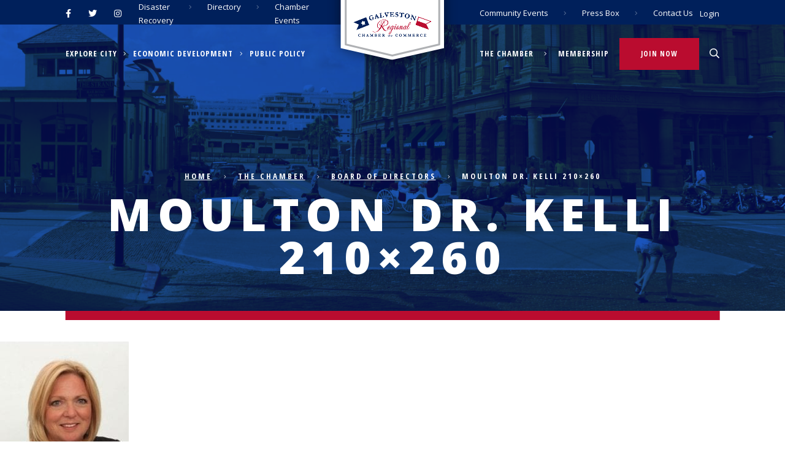

--- FILE ---
content_type: text/html; charset=UTF-8
request_url: https://galvestonchamber.com/the-chamber/board-of-directors/moulton-dr-kelli-210x260/
body_size: 23899
content:
<!DOCTYPE html>

<html lang="en">
    <head>
        <meta charset="utf-8">
        <meta name="viewport" content="width=device-width, initial-scale=1, shrink-to-fit=no">
        <script src="https://kit.fontawesome.com/c5b7081b60.js" crossorigin="anonymous"></script>
        <link rel="shortcut icon" href="https://galvestonchamber.com/wp-content/themes/compulse-bootstrap-child/theme/img/favicon.png" />
        <meta name='robots' content='index, follow, max-image-preview:large, max-snippet:-1, max-video-preview:-1' />

	<!-- This site is optimized with the Yoast SEO plugin v23.0 - https://yoast.com/wordpress/plugins/seo/ -->
	<title>Moulton Dr. Kelli 210x260 - Galveston Regional Chamber of Commerce</title>
	<link rel="canonical" href="https://galvestonchamber.com/the-chamber/board-of-directors/moulton-dr-kelli-210x260/" />
	<meta property="og:locale" content="en_US" />
	<meta property="og:type" content="article" />
	<meta property="og:title" content="Moulton Dr. Kelli 210x260 - Galveston Regional Chamber of Commerce" />
	<meta property="og:url" content="https://galvestonchamber.com/the-chamber/board-of-directors/moulton-dr-kelli-210x260/" />
	<meta property="og:site_name" content="Galveston Regional Chamber of Commerce" />
	<meta property="article:modified_time" content="2021-03-24T19:48:15+00:00" />
	<meta property="og:image" content="https://galvestonchamber.com/the-chamber/board-of-directors/moulton-dr-kelli-210x260" />
	<meta property="og:image:width" content="210" />
	<meta property="og:image:height" content="260" />
	<meta property="og:image:type" content="image/jpeg" />
	<meta name="twitter:card" content="summary_large_image" />
	<script type="application/ld+json" class="yoast-schema-graph">{"@context":"https://schema.org","@graph":[{"@type":"WebPage","@id":"https://galvestonchamber.com/the-chamber/board-of-directors/moulton-dr-kelli-210x260/","url":"https://galvestonchamber.com/the-chamber/board-of-directors/moulton-dr-kelli-210x260/","name":"Moulton Dr. Kelli 210x260 - Galveston Regional Chamber of Commerce","isPartOf":{"@id":"https://galvestonchamber.com/#website"},"primaryImageOfPage":{"@id":"https://galvestonchamber.com/the-chamber/board-of-directors/moulton-dr-kelli-210x260/#primaryimage"},"image":{"@id":"https://galvestonchamber.com/the-chamber/board-of-directors/moulton-dr-kelli-210x260/#primaryimage"},"thumbnailUrl":"https://d35pyxq80syuy3.cloudfront.net/uploads/2020/04/Moulton-Dr.-Kelli-210x260-1.jpg","datePublished":"2020-04-10T19:01:18+00:00","dateModified":"2021-03-24T19:48:15+00:00","breadcrumb":{"@id":"https://galvestonchamber.com/the-chamber/board-of-directors/moulton-dr-kelli-210x260/#breadcrumb"},"inLanguage":"en-US","potentialAction":[{"@type":"ReadAction","target":["https://galvestonchamber.com/the-chamber/board-of-directors/moulton-dr-kelli-210x260/"]}]},{"@type":"ImageObject","inLanguage":"en-US","@id":"https://galvestonchamber.com/the-chamber/board-of-directors/moulton-dr-kelli-210x260/#primaryimage","url":"https://d35pyxq80syuy3.cloudfront.net/uploads/2020/04/Moulton-Dr.-Kelli-210x260-1.jpg","contentUrl":"https://d35pyxq80syuy3.cloudfront.net/uploads/2020/04/Moulton-Dr.-Kelli-210x260-1.jpg","width":210,"height":260,"caption":"Dr. Kelli Moulton"},{"@type":"BreadcrumbList","@id":"https://galvestonchamber.com/the-chamber/board-of-directors/moulton-dr-kelli-210x260/#breadcrumb","itemListElement":[{"@type":"ListItem","position":1,"name":"Home","item":"https://galvestonchamber.com/"},{"@type":"ListItem","position":2,"name":"The Chamber","item":"https://galvestonchamber.com/the-chamber/"},{"@type":"ListItem","position":3,"name":"Board of Directors","item":"https://galvestonchamber.com/the-chamber/board-of-directors/"},{"@type":"ListItem","position":4,"name":"Moulton Dr. Kelli 210&#215;260"}]},{"@type":"WebSite","@id":"https://galvestonchamber.com/#website","url":"https://galvestonchamber.com/","name":"Galveston Regional Chamber of Commerce","description":"","potentialAction":[{"@type":"SearchAction","target":{"@type":"EntryPoint","urlTemplate":"https://galvestonchamber.com/?s={search_term_string}"},"query-input":"required name=search_term_string"}],"inLanguage":"en-US"}]}</script>
	<!-- / Yoast SEO plugin. -->


<link rel='stylesheet' id='compulse-bootstrap-child-css' href='https://galvestonchamber.com/wp-content/themes/compulse-bootstrap-child/theme/style.css?ver=1.3.5' type='text/css' media='all' />
<link rel='stylesheet' id='wp-block-library-css' href='https://galvestonchamber.com/wp-includes/css/dist/block-library/style.min.css?ver=6.5.5' type='text/css' media='all' />
<style id='cl-heyzine-block-heyzine-block-style-inline-css' type='text/css'>


</style>
<style id='classic-theme-styles-inline-css' type='text/css'>
/*! This file is auto-generated */
.wp-block-button__link{color:#fff;background-color:#32373c;border-radius:9999px;box-shadow:none;text-decoration:none;padding:calc(.667em + 2px) calc(1.333em + 2px);font-size:1.125em}.wp-block-file__button{background:#32373c;color:#fff;text-decoration:none}
</style>
<style id='global-styles-inline-css' type='text/css'>
body{--wp--preset--color--black: #000000;--wp--preset--color--cyan-bluish-gray: #abb8c3;--wp--preset--color--white: #ffffff;--wp--preset--color--pale-pink: #f78da7;--wp--preset--color--vivid-red: #cf2e2e;--wp--preset--color--luminous-vivid-orange: #ff6900;--wp--preset--color--luminous-vivid-amber: #fcb900;--wp--preset--color--light-green-cyan: #7bdcb5;--wp--preset--color--vivid-green-cyan: #00d084;--wp--preset--color--pale-cyan-blue: #8ed1fc;--wp--preset--color--vivid-cyan-blue: #0693e3;--wp--preset--color--vivid-purple: #9b51e0;--wp--preset--gradient--vivid-cyan-blue-to-vivid-purple: linear-gradient(135deg,rgba(6,147,227,1) 0%,rgb(155,81,224) 100%);--wp--preset--gradient--light-green-cyan-to-vivid-green-cyan: linear-gradient(135deg,rgb(122,220,180) 0%,rgb(0,208,130) 100%);--wp--preset--gradient--luminous-vivid-amber-to-luminous-vivid-orange: linear-gradient(135deg,rgba(252,185,0,1) 0%,rgba(255,105,0,1) 100%);--wp--preset--gradient--luminous-vivid-orange-to-vivid-red: linear-gradient(135deg,rgba(255,105,0,1) 0%,rgb(207,46,46) 100%);--wp--preset--gradient--very-light-gray-to-cyan-bluish-gray: linear-gradient(135deg,rgb(238,238,238) 0%,rgb(169,184,195) 100%);--wp--preset--gradient--cool-to-warm-spectrum: linear-gradient(135deg,rgb(74,234,220) 0%,rgb(151,120,209) 20%,rgb(207,42,186) 40%,rgb(238,44,130) 60%,rgb(251,105,98) 80%,rgb(254,248,76) 100%);--wp--preset--gradient--blush-light-purple: linear-gradient(135deg,rgb(255,206,236) 0%,rgb(152,150,240) 100%);--wp--preset--gradient--blush-bordeaux: linear-gradient(135deg,rgb(254,205,165) 0%,rgb(254,45,45) 50%,rgb(107,0,62) 100%);--wp--preset--gradient--luminous-dusk: linear-gradient(135deg,rgb(255,203,112) 0%,rgb(199,81,192) 50%,rgb(65,88,208) 100%);--wp--preset--gradient--pale-ocean: linear-gradient(135deg,rgb(255,245,203) 0%,rgb(182,227,212) 50%,rgb(51,167,181) 100%);--wp--preset--gradient--electric-grass: linear-gradient(135deg,rgb(202,248,128) 0%,rgb(113,206,126) 100%);--wp--preset--gradient--midnight: linear-gradient(135deg,rgb(2,3,129) 0%,rgb(40,116,252) 100%);--wp--preset--font-size--small: 13px;--wp--preset--font-size--medium: 20px;--wp--preset--font-size--large: 36px;--wp--preset--font-size--x-large: 42px;--wp--preset--spacing--20: 0.44rem;--wp--preset--spacing--30: 0.67rem;--wp--preset--spacing--40: 1rem;--wp--preset--spacing--50: 1.5rem;--wp--preset--spacing--60: 2.25rem;--wp--preset--spacing--70: 3.38rem;--wp--preset--spacing--80: 5.06rem;--wp--preset--shadow--natural: 6px 6px 9px rgba(0, 0, 0, 0.2);--wp--preset--shadow--deep: 12px 12px 50px rgba(0, 0, 0, 0.4);--wp--preset--shadow--sharp: 6px 6px 0px rgba(0, 0, 0, 0.2);--wp--preset--shadow--outlined: 6px 6px 0px -3px rgba(255, 255, 255, 1), 6px 6px rgba(0, 0, 0, 1);--wp--preset--shadow--crisp: 6px 6px 0px rgba(0, 0, 0, 1);}:where(.is-layout-flex){gap: 0.5em;}:where(.is-layout-grid){gap: 0.5em;}body .is-layout-flex{display: flex;}body .is-layout-flex{flex-wrap: wrap;align-items: center;}body .is-layout-flex > *{margin: 0;}body .is-layout-grid{display: grid;}body .is-layout-grid > *{margin: 0;}:where(.wp-block-columns.is-layout-flex){gap: 2em;}:where(.wp-block-columns.is-layout-grid){gap: 2em;}:where(.wp-block-post-template.is-layout-flex){gap: 1.25em;}:where(.wp-block-post-template.is-layout-grid){gap: 1.25em;}.has-black-color{color: var(--wp--preset--color--black) !important;}.has-cyan-bluish-gray-color{color: var(--wp--preset--color--cyan-bluish-gray) !important;}.has-white-color{color: var(--wp--preset--color--white) !important;}.has-pale-pink-color{color: var(--wp--preset--color--pale-pink) !important;}.has-vivid-red-color{color: var(--wp--preset--color--vivid-red) !important;}.has-luminous-vivid-orange-color{color: var(--wp--preset--color--luminous-vivid-orange) !important;}.has-luminous-vivid-amber-color{color: var(--wp--preset--color--luminous-vivid-amber) !important;}.has-light-green-cyan-color{color: var(--wp--preset--color--light-green-cyan) !important;}.has-vivid-green-cyan-color{color: var(--wp--preset--color--vivid-green-cyan) !important;}.has-pale-cyan-blue-color{color: var(--wp--preset--color--pale-cyan-blue) !important;}.has-vivid-cyan-blue-color{color: var(--wp--preset--color--vivid-cyan-blue) !important;}.has-vivid-purple-color{color: var(--wp--preset--color--vivid-purple) !important;}.has-black-background-color{background-color: var(--wp--preset--color--black) !important;}.has-cyan-bluish-gray-background-color{background-color: var(--wp--preset--color--cyan-bluish-gray) !important;}.has-white-background-color{background-color: var(--wp--preset--color--white) !important;}.has-pale-pink-background-color{background-color: var(--wp--preset--color--pale-pink) !important;}.has-vivid-red-background-color{background-color: var(--wp--preset--color--vivid-red) !important;}.has-luminous-vivid-orange-background-color{background-color: var(--wp--preset--color--luminous-vivid-orange) !important;}.has-luminous-vivid-amber-background-color{background-color: var(--wp--preset--color--luminous-vivid-amber) !important;}.has-light-green-cyan-background-color{background-color: var(--wp--preset--color--light-green-cyan) !important;}.has-vivid-green-cyan-background-color{background-color: var(--wp--preset--color--vivid-green-cyan) !important;}.has-pale-cyan-blue-background-color{background-color: var(--wp--preset--color--pale-cyan-blue) !important;}.has-vivid-cyan-blue-background-color{background-color: var(--wp--preset--color--vivid-cyan-blue) !important;}.has-vivid-purple-background-color{background-color: var(--wp--preset--color--vivid-purple) !important;}.has-black-border-color{border-color: var(--wp--preset--color--black) !important;}.has-cyan-bluish-gray-border-color{border-color: var(--wp--preset--color--cyan-bluish-gray) !important;}.has-white-border-color{border-color: var(--wp--preset--color--white) !important;}.has-pale-pink-border-color{border-color: var(--wp--preset--color--pale-pink) !important;}.has-vivid-red-border-color{border-color: var(--wp--preset--color--vivid-red) !important;}.has-luminous-vivid-orange-border-color{border-color: var(--wp--preset--color--luminous-vivid-orange) !important;}.has-luminous-vivid-amber-border-color{border-color: var(--wp--preset--color--luminous-vivid-amber) !important;}.has-light-green-cyan-border-color{border-color: var(--wp--preset--color--light-green-cyan) !important;}.has-vivid-green-cyan-border-color{border-color: var(--wp--preset--color--vivid-green-cyan) !important;}.has-pale-cyan-blue-border-color{border-color: var(--wp--preset--color--pale-cyan-blue) !important;}.has-vivid-cyan-blue-border-color{border-color: var(--wp--preset--color--vivid-cyan-blue) !important;}.has-vivid-purple-border-color{border-color: var(--wp--preset--color--vivid-purple) !important;}.has-vivid-cyan-blue-to-vivid-purple-gradient-background{background: var(--wp--preset--gradient--vivid-cyan-blue-to-vivid-purple) !important;}.has-light-green-cyan-to-vivid-green-cyan-gradient-background{background: var(--wp--preset--gradient--light-green-cyan-to-vivid-green-cyan) !important;}.has-luminous-vivid-amber-to-luminous-vivid-orange-gradient-background{background: var(--wp--preset--gradient--luminous-vivid-amber-to-luminous-vivid-orange) !important;}.has-luminous-vivid-orange-to-vivid-red-gradient-background{background: var(--wp--preset--gradient--luminous-vivid-orange-to-vivid-red) !important;}.has-very-light-gray-to-cyan-bluish-gray-gradient-background{background: var(--wp--preset--gradient--very-light-gray-to-cyan-bluish-gray) !important;}.has-cool-to-warm-spectrum-gradient-background{background: var(--wp--preset--gradient--cool-to-warm-spectrum) !important;}.has-blush-light-purple-gradient-background{background: var(--wp--preset--gradient--blush-light-purple) !important;}.has-blush-bordeaux-gradient-background{background: var(--wp--preset--gradient--blush-bordeaux) !important;}.has-luminous-dusk-gradient-background{background: var(--wp--preset--gradient--luminous-dusk) !important;}.has-pale-ocean-gradient-background{background: var(--wp--preset--gradient--pale-ocean) !important;}.has-electric-grass-gradient-background{background: var(--wp--preset--gradient--electric-grass) !important;}.has-midnight-gradient-background{background: var(--wp--preset--gradient--midnight) !important;}.has-small-font-size{font-size: var(--wp--preset--font-size--small) !important;}.has-medium-font-size{font-size: var(--wp--preset--font-size--medium) !important;}.has-large-font-size{font-size: var(--wp--preset--font-size--large) !important;}.has-x-large-font-size{font-size: var(--wp--preset--font-size--x-large) !important;}
.wp-block-navigation a:where(:not(.wp-element-button)){color: inherit;}
:where(.wp-block-post-template.is-layout-flex){gap: 1.25em;}:where(.wp-block-post-template.is-layout-grid){gap: 1.25em;}
:where(.wp-block-columns.is-layout-flex){gap: 2em;}:where(.wp-block-columns.is-layout-grid){gap: 2em;}
.wp-block-pullquote{font-size: 1.5em;line-height: 1.6;}
</style>
<link rel='stylesheet' id='simply-gallery-block-frontend-css' href='https://galvestonchamber.com/wp-content/plugins/simply-gallery-block/blocks/pgc_sgb.min.style.css?ver=3.2.2.1' type='text/css' media='all' />
<link rel='stylesheet' id='ivory-search-styles-css' href='https://galvestonchamber.com/wp-content/plugins/add-search-to-menu/public/css/ivory-search.min.css?ver=5.5.6' type='text/css' media='all' />
<link rel='stylesheet' id='wrve-css-css' href='https://galvestonchamber.com/wp-content/plugins/responsive-video-embed/css/rve.min.css?ver=6.5.5' type='text/css' media='all' />
<link rel='stylesheet' id='popup-maker-site-css' href='https://galvestonchamber.com/wp-content/plugins/popup-maker/assets/css/pum-site.min.css?ver=1.19.0' type='text/css' media='all' />
<style id='popup-maker-site-inline-css' type='text/css'>
/* Popup Google Fonts */
@import url('//fonts.googleapis.com/css?family=Montserrat:100');

/* Popup Theme 20684: Default Theme */
.pum-theme-20684, .pum-theme-default-theme { background-color: rgba( 255, 255, 255, 0.94 ) } 
.pum-theme-20684 .pum-container, .pum-theme-default-theme .pum-container { padding: 18px; border-radius: 0px; border: 1px none #000000; box-shadow: 1px 1px 3px 0px rgba( 2, 2, 2, 0.23 ); background-color: rgba( 249, 249, 249, 1.00 ) } 
.pum-theme-20684 .pum-title, .pum-theme-default-theme .pum-title { color: #000000; text-align: left; text-shadow: 0px 0px 0px rgba( 2, 2, 2, 0.23 ); font-family: inherit; font-weight: 400; font-size: 32px; line-height: 36px } 
.pum-theme-20684 .pum-content, .pum-theme-default-theme .pum-content { color: #8c8c8c; font-family: inherit; font-weight: 400 } 
.pum-theme-20684 .pum-content + .pum-close, .pum-theme-default-theme .pum-content + .pum-close { position: absolute; height: auto; width: auto; left: auto; right: 0px; bottom: auto; top: 0px; padding: 8px; color: #ffffff; font-family: inherit; font-weight: 400; font-size: 12px; line-height: 36px; border: 1px none #ffffff; border-radius: 0px; box-shadow: 1px 1px 3px 0px rgba( 2, 2, 2, 0.23 ); text-shadow: 0px 0px 0px rgba( 0, 0, 0, 0.23 ); background-color: rgba( 0, 32, 91, 1.00 ) } 

/* Popup Theme 20685: Light Box - USE THIS */
.pum-theme-20685, .pum-theme-lightbox { background-color: rgba( 0, 0, 0, 0.60 ) } 
.pum-theme-20685 .pum-container, .pum-theme-lightbox .pum-container { padding: 18px; border-radius: 3px; border: 8px solid #000000; box-shadow: 0px 0px 30px 0px rgba( 2, 2, 2, 1.00 ); background-color: rgba( 255, 255, 255, 1.00 ) } 
.pum-theme-20685 .pum-title, .pum-theme-lightbox .pum-title { color: #000000; text-align: left; text-shadow: 0px 0px 0px rgba( 2, 2, 2, 0.23 ); font-family: inherit; font-weight: 100; font-size: 32px; line-height: 36px } 
.pum-theme-20685 .pum-content, .pum-theme-lightbox .pum-content { color: #000000; font-family: inherit; font-weight: 100 } 
.pum-theme-20685 .pum-content + .pum-close, .pum-theme-lightbox .pum-content + .pum-close { position: absolute; height: 26px; width: 26px; left: auto; right: -13px; bottom: auto; top: -13px; padding: 0px; color: #ffffff; font-family: Arial; font-weight: 100; font-size: 24px; line-height: 24px; border: 2px solid #ffffff; border-radius: 26px; box-shadow: 0px 0px 15px 1px rgba( 2, 2, 2, 0.75 ); text-shadow: 0px 0px 0px rgba( 0, 0, 0, 0.23 ); background-color: rgba( 0, 0, 0, 1.00 ) } 

/* Popup Theme 20686: Enterprise Blue */
.pum-theme-20686, .pum-theme-enterprise-blue { background-color: rgba( 0, 0, 0, 0.70 ) } 
.pum-theme-20686 .pum-container, .pum-theme-enterprise-blue .pum-container { padding: 28px; border-radius: 5px; border: 1px none #000000; box-shadow: 0px 10px 25px 4px rgba( 2, 2, 2, 0.50 ); background-color: rgba( 255, 255, 255, 1.00 ) } 
.pum-theme-20686 .pum-title, .pum-theme-enterprise-blue .pum-title { color: #315b7c; text-align: left; text-shadow: 0px 0px 0px rgba( 2, 2, 2, 0.23 ); font-family: inherit; font-weight: 100; font-size: 34px; line-height: 36px } 
.pum-theme-20686 .pum-content, .pum-theme-enterprise-blue .pum-content { color: #2d2d2d; font-family: inherit; font-weight: 100 } 
.pum-theme-20686 .pum-content + .pum-close, .pum-theme-enterprise-blue .pum-content + .pum-close { position: absolute; height: 28px; width: 28px; left: auto; right: 8px; bottom: auto; top: 8px; padding: 4px; color: #ffffff; font-family: Times New Roman; font-weight: 100; font-size: 20px; line-height: 20px; border: 1px none #ffffff; border-radius: 42px; box-shadow: 0px 0px 0px 0px rgba( 2, 2, 2, 0.23 ); text-shadow: 0px 0px 0px rgba( 0, 0, 0, 0.23 ); background-color: rgba( 49, 91, 124, 1.00 ) } 

/* Popup Theme 20687: Hello Box */
.pum-theme-20687, .pum-theme-hello-box { background-color: rgba( 0, 0, 0, 0.75 ) } 
.pum-theme-20687 .pum-container, .pum-theme-hello-box .pum-container { padding: 30px; border-radius: 80px; border: 14px solid #81d742; box-shadow: 0px 0px 0px 0px rgba( 2, 2, 2, 0.00 ); background-color: rgba( 255, 255, 255, 1.00 ) } 
.pum-theme-20687 .pum-title, .pum-theme-hello-box .pum-title { color: #2d2d2d; text-align: left; text-shadow: 0px 0px 0px rgba( 2, 2, 2, 0.23 ); font-family: Montserrat; font-weight: 100; font-size: 32px; line-height: 36px } 
.pum-theme-20687 .pum-content, .pum-theme-hello-box .pum-content { color: #2d2d2d; font-family: inherit; font-weight: 100 } 
.pum-theme-20687 .pum-content + .pum-close, .pum-theme-hello-box .pum-content + .pum-close { position: absolute; height: auto; width: auto; left: auto; right: -30px; bottom: auto; top: -30px; padding: 0px; color: #2d2d2d; font-family: Times New Roman; font-weight: 100; font-size: 32px; line-height: 28px; border: 1px none #ffffff; border-radius: 28px; box-shadow: 0px 0px 0px 0px rgba( 2, 2, 2, 0.23 ); text-shadow: 0px 0px 0px rgba( 0, 0, 0, 0.23 ); background-color: rgba( 255, 255, 255, 1.00 ) } 

/* Popup Theme 20688: Cutting Edge */
.pum-theme-20688, .pum-theme-cutting-edge { background-color: rgba( 0, 0, 0, 0.50 ) } 
.pum-theme-20688 .pum-container, .pum-theme-cutting-edge .pum-container { padding: 18px; border-radius: 0px; border: 1px none #000000; box-shadow: 0px 10px 25px 0px rgba( 2, 2, 2, 0.50 ); background-color: rgba( 30, 115, 190, 1.00 ) } 
.pum-theme-20688 .pum-title, .pum-theme-cutting-edge .pum-title { color: #ffffff; text-align: left; text-shadow: 0px 0px 0px rgba( 2, 2, 2, 0.23 ); font-family: Sans-Serif; font-weight: 100; font-size: 26px; line-height: 28px } 
.pum-theme-20688 .pum-content, .pum-theme-cutting-edge .pum-content { color: #ffffff; font-family: inherit; font-weight: 100 } 
.pum-theme-20688 .pum-content + .pum-close, .pum-theme-cutting-edge .pum-content + .pum-close { position: absolute; height: 24px; width: 24px; left: auto; right: 0px; bottom: auto; top: 0px; padding: 0px; color: #1e73be; font-family: Times New Roman; font-weight: 100; font-size: 32px; line-height: 24px; border: 1px none #ffffff; border-radius: 0px; box-shadow: -1px 1px 1px 0px rgba( 2, 2, 2, 0.10 ); text-shadow: -1px 1px 1px rgba( 0, 0, 0, 0.10 ); background-color: rgba( 238, 238, 34, 1.00 ) } 

/* Popup Theme 20689: Framed Border */
.pum-theme-20689, .pum-theme-framed-border { background-color: rgba( 255, 255, 255, 0.50 ) } 
.pum-theme-20689 .pum-container, .pum-theme-framed-border .pum-container { padding: 18px; border-radius: 0px; border: 20px outset #dd3333; box-shadow: 1px 1px 3px 0px rgba( 2, 2, 2, 0.97 ) inset; background-color: rgba( 255, 251, 239, 1.00 ) } 
.pum-theme-20689 .pum-title, .pum-theme-framed-border .pum-title { color: #000000; text-align: left; text-shadow: 0px 0px 0px rgba( 2, 2, 2, 0.23 ); font-family: inherit; font-weight: 100; font-size: 32px; line-height: 36px } 
.pum-theme-20689 .pum-content, .pum-theme-framed-border .pum-content { color: #2d2d2d; font-family: inherit; font-weight: 100 } 
.pum-theme-20689 .pum-content + .pum-close, .pum-theme-framed-border .pum-content + .pum-close { position: absolute; height: 20px; width: 20px; left: auto; right: -20px; bottom: auto; top: -20px; padding: 0px; color: #ffffff; font-family: Tahoma; font-weight: 700; font-size: 16px; line-height: 18px; border: 1px none #ffffff; border-radius: 0px; box-shadow: 0px 0px 0px 0px rgba( 2, 2, 2, 0.23 ); text-shadow: 0px 0px 0px rgba( 0, 0, 0, 0.23 ); background-color: rgba( 0, 0, 0, 0.55 ) } 

/* Popup Theme 20690: Floating Bar - Soft Blue */
.pum-theme-20690, .pum-theme-floating-bar { background-color: rgba( 255, 255, 255, 0.00 ) } 
.pum-theme-20690 .pum-container, .pum-theme-floating-bar .pum-container { padding: 8px; border-radius: 0px; border: 1px none #000000; box-shadow: 1px 1px 3px 0px rgba( 2, 2, 2, 0.23 ); background-color: rgba( 238, 246, 252, 1.00 ) } 
.pum-theme-20690 .pum-title, .pum-theme-floating-bar .pum-title { color: #505050; text-align: left; text-shadow: 0px 0px 0px rgba( 2, 2, 2, 0.23 ); font-family: inherit; font-weight: 400; font-size: 32px; line-height: 36px } 
.pum-theme-20690 .pum-content, .pum-theme-floating-bar .pum-content { color: #505050; font-family: inherit; font-weight: 400 } 
.pum-theme-20690 .pum-content + .pum-close, .pum-theme-floating-bar .pum-content + .pum-close { position: absolute; height: 18px; width: 18px; left: auto; right: 5px; bottom: auto; top: 50%; padding: 0px; color: #505050; font-family: Sans-Serif; font-weight: 700; font-size: 15px; line-height: 18px; border: 1px solid #505050; border-radius: 15px; box-shadow: 0px 0px 0px 0px rgba( 2, 2, 2, 0.00 ); text-shadow: 0px 0px 0px rgba( 0, 0, 0, 0.00 ); background-color: rgba( 255, 255, 255, 0.00 ); transform: translate(0, -50%) } 

/* Popup Theme 20691: Content Only - For use with page builders or block editor */
.pum-theme-20691, .pum-theme-content-only { background-color: rgba( 0, 0, 0, 0.70 ) } 
.pum-theme-20691 .pum-container, .pum-theme-content-only .pum-container { padding: 0px; border-radius: 0px; border: 1px none #000000; box-shadow: 0px 0px 0px 0px rgba( 2, 2, 2, 0.00 ) } 
.pum-theme-20691 .pum-title, .pum-theme-content-only .pum-title { color: #000000; text-align: left; text-shadow: 0px 0px 0px rgba( 2, 2, 2, 0.23 ); font-family: inherit; font-weight: 400; font-size: 32px; line-height: 36px } 
.pum-theme-20691 .pum-content, .pum-theme-content-only .pum-content { color: #8c8c8c; font-family: inherit; font-weight: 400 } 
.pum-theme-20691 .pum-content + .pum-close, .pum-theme-content-only .pum-content + .pum-close { position: absolute; height: 18px; width: 18px; left: auto; right: 7px; bottom: auto; top: 7px; padding: 0px; color: #000000; font-family: inherit; font-weight: 700; font-size: 20px; line-height: 20px; border: 1px none #ffffff; border-radius: 15px; box-shadow: 0px 0px 0px 0px rgba( 2, 2, 2, 0.00 ); text-shadow: 0px 0px 0px rgba( 0, 0, 0, 0.00 ); background-color: rgba( 255, 255, 255, 0.00 ) } 


</style>
<link rel='stylesheet' id='forget-about-shortcode-buttons-css' href='https://galvestonchamber.com/wp-content/plugins/forget-about-shortcode-buttons/public/css/button-styles.css?ver=2.1.3' type='text/css' media='all' />
<link rel='stylesheet' id='__EPYT__style-css' href='https://galvestonchamber.com/wp-content/plugins/youtube-embed-plus/styles/ytprefs.min.css?ver=14.2.1.2' type='text/css' media='all' />
<style id='__EPYT__style-inline-css' type='text/css'>

                .epyt-gallery-thumb {
                        width: 33.333%;
                }
                
</style>
<link rel='stylesheet' id='Swiper-css' href='https://cdnjs.cloudflare.com/ajax/libs/Swiper/4.5.0/css/swiper.min.css?ver=6.5.5' type='text/css' media='all' />
<link rel='stylesheet' id='lightgallery-css' href='https://cdnjs.cloudflare.com/ajax/libs/lightgallery/1.6.11/css/lightgallery.css?ver=6.5.5' type='text/css' media='all' />
<script type="text/javascript" src="https://galvestonchamber.com/wp-includes/js/jquery/jquery.min.js?ver=3.7.1" id="jquery-core-js"></script>
<script type="text/javascript" src="https://galvestonchamber.com/wp-includes/js/jquery/jquery-migrate.min.js?ver=3.4.1" id="jquery-migrate-js"></script>

<!-- Google tag (gtag.js) snippet added by Site Kit -->
<!-- Google Analytics snippet added by Site Kit -->
<script type="text/javascript" src="https://www.googletagmanager.com/gtag/js?id=G-JVBZ0MYVRC" id="google_gtagjs-js" async></script>
<script type="text/javascript" id="google_gtagjs-js-after">
/* <![CDATA[ */
window.dataLayer = window.dataLayer || [];function gtag(){dataLayer.push(arguments);}
gtag("set","linker",{"domains":["galvestonchamber.com"]});
gtag("js", new Date());
gtag("set", "developer_id.dZTNiMT", true);
gtag("config", "G-JVBZ0MYVRC");
 window._googlesitekit = window._googlesitekit || {}; window._googlesitekit.throttledEvents = []; window._googlesitekit.gtagEvent = (name, data) => { var key = JSON.stringify( { name, data } ); if ( !! window._googlesitekit.throttledEvents[ key ] ) { return; } window._googlesitekit.throttledEvents[ key ] = true; setTimeout( () => { delete window._googlesitekit.throttledEvents[ key ]; }, 5 ); gtag( "event", name, { ...data, event_source: "site-kit" } ); }; 
/* ]]> */
</script>
<script type="text/javascript" id="__ytprefs__-js-extra">
/* <![CDATA[ */
var _EPYT_ = {"ajaxurl":"https:\/\/galvestonchamber.com\/wp-admin\/admin-ajax.php","security":"f0d7a8175b","gallery_scrolloffset":"20","eppathtoscripts":"https:\/\/galvestonchamber.com\/wp-content\/plugins\/youtube-embed-plus\/scripts\/","eppath":"https:\/\/galvestonchamber.com\/wp-content\/plugins\/youtube-embed-plus\/","epresponsiveselector":"[\"iframe.__youtube_prefs_widget__\"]","epdovol":"1","version":"14.2.1.2","evselector":"iframe.__youtube_prefs__[src], iframe[src*=\"youtube.com\/embed\/\"], iframe[src*=\"youtube-nocookie.com\/embed\/\"]","ajax_compat":"","maxres_facade":"eager","ytapi_load":"light","pause_others":"","stopMobileBuffer":"1","facade_mode":"","not_live_on_channel":"","vi_active":"","vi_js_posttypes":[]};
/* ]]> */
</script>
<script type="text/javascript" src="https://galvestonchamber.com/wp-content/plugins/youtube-embed-plus/scripts/ytprefs.min.js?ver=14.2.1.2" id="__ytprefs__-js"></script>
<meta name="generator" content="WordPress 6.5.5" />
<link rel='shortlink' href='https://galvestonchamber.com/?p=18655' />
<noscript><style>.simply-gallery-amp{ display: block !important; }</style></noscript><noscript><style>.sgb-preloader{ display: none !important; }</style></noscript><meta name="generator" content="Site Kit by Google 1.170.0" /><!-- Meta Pixel Code - 10/9/2024 -->
<script>
!function(f,b,e,v,n,t,s)
{if(f.fbq)return;n=f.fbq=function(){n.callMethod?
n.callMethod.apply(n,arguments):n.queue.push(arguments)};
if(!f._fbq)f._fbq=n;n.push=n;n.loaded=!0;n.version='2.0';
n.queue=[];t=b.createElement(e);t.async=!0;
t.src=v;s=b.getElementsByTagName(e)[0];
s.parentNode.insertBefore(t,s)}(window, document,'script',
'https://connect.facebook.net/en_US/fbevents.js');
fbq('init', '1100737777223763');
fbq('track', 'PageView');
</script>
<noscript><img height="1" width="1" style="display:none"
src="https://www.facebook.com/tr?id=1100737777223763&ev=PageView&noscript=1"
/></noscript>
<!-- End Meta Pixel Code -->

<!-- Meta Pixel Code - 8/29/24 -->
<script>
!function(f,b,e,v,n,t,s)
{if(f.fbq)return;n=f.fbq=function(){n.callMethod?
n.callMethod.apply(n,arguments):n.queue.push(arguments)};
if(!f._fbq)f._fbq=n;n.push=n;n.loaded=!0;n.version='2.0';
n.queue=[];t=b.createElement(e);t.async=!0;
t.src=v;s=b.getElementsByTagName(e)[0];
s.parentNode.insertBefore(t,s)}(window, document,'script',
'https://connect.facebook.net/en_US/fbevents.js');
fbq('init', '1249776696363495');
fbq('track', 'PageView');
</script>
<noscript><img height="1" width="1" style="display:none"
src="https://www.facebook.com/tr?id=1249776696363495&ev=PageView&noscript=1"
/></noscript>
<!-- End Meta Pixel Code -->


<!-- Global site tag (gtag.js) - Google Analytics new ga4 acct created for chamber by compulse 6-2021 -->
<script async src="https://www.googletagmanager.com/gtag/js?id=G-JVBZ0MYVRC"></script>
<script>
  window.dataLayer = window.dataLayer || [];
  function gtag(){dataLayer.push(arguments);}
  gtag('js', new Date());

  gtag('config', 'G-JVBZ0MYVRC');
</script>

<!-- Google Tag Manager analytics events tags for buttons and click2call compulse 6-2021 -->
<script>(function(w,d,s,l,i){w[l]=w[l]||[];w[l].push({'gtm.start':
new Date().getTime(),event:'gtm.js'});var f=d.getElementsByTagName(s)[0],
j=d.createElement(s),dl=l!='dataLayer'?'&l='+l:'';j.async=true;j.src=
'https://www.googletagmanager.com/gtm.js?id='+i+dl;f.parentNode.insertBefore(j,f);
})(window,document,'script','dataLayer','GTM-53WQ3C4');</script>
<!-- End Google Tag Manager -->

<!-- Meta Pixel Code -->

<script>

!function(f,b,e,v,n,t,s)

{if(f.fbq)return;n=f.fbq=function(){n.callMethod?

n.callMethod.apply(n,arguments):n.queue.push(arguments)};

if(!f._fbq)f._fbq=n;n.push=n;n.loaded=!0;n.version='2.0';

n.queue=[];t=b.createElement(e);t.async=!0;

t.src=v;s=b.getElementsByTagName(e)[0];

s.parentNode.insertBefore(t,s)}(window, document,'script',

'https://connect.facebook.net/en_US/fbevents.js');

fbq('init', '169956380324077');

fbq('track', 'PageView');

</script>

<noscript><img height="1" width="1" style="display:none"

src=https://www.facebook.com/tr?id=169956380324077&ev=PageView&noscript=1

/></noscript>

<!-- End Meta Pixel Code -->

<meta name="facebook-domain-verification" content="3c8ptb9sw5gkj31j34vp8zx3s2q189" />

<!-- Meta Pixel Code -->
<script>
!function(f,b,e,v,n,t,s)
{if(f.fbq)return;n=f.fbq=function(){n.callMethod?
n.callMethod.apply(n,arguments):n.queue.push(arguments)};
if(!f._fbq)f._fbq=n;n.push=n;n.loaded=!0;n.version='2.0';
n.queue=[];t=b.createElement(e);t.async=!0;
t.src=v;s=b.getElementsByTagName(e)[0];
s.parentNode.insertBefore(t,s)}(window, document,'script',
'https://connect.facebook.net/en_US/fbevents.js');
fbq('init', '459093053953407');
fbq('track', 'PageView');
</script>
<noscript><img height="1" width="1" style="display:none"
src="https://www.facebook.com/tr?id=459093053953407&ev=PageView&noscript=1"
/></noscript>
<!-- End Meta Pixel Code --><!-- Stream WordPress user activity plugin v4.1.1 -->
<script>document.documentElement.className += " js";</script>
		<style type="text/css" id="wp-custom-css">
			/* Watermark fix for images */
.acf-block .img-blue.section-background img, .grc-hero-image img, .main-footer-image img,  .pressbox-post .img-wrap img, .wp-block-columns div.wp-block-column .wp-block-image.size-large img, .wp-block-columns div.wp-block-column .wp-caption.size-large img, .acf-two-column .wp-block-image img, .acf-two-column .wp-caption img, .block-cta-two-column .cta-content .img-wrap img,  .block-lightbox-gallery .img-wrap img {
	-o-object-position: right bottom;
   object-position: right bottom;
}

.padding-event {
	padding-left:1em;
	padding-right:1em;
}

div#gzns .gz-pagetitle, div#gzns .gz-pagetitle h1, div#gzns h1 {
	text-align: center !important;
}

.logo-slider .logo img {
filter: grayscale(0); 
}


.logo-slider .logo:hover img {
	filter: grayscale(100%); 
}

.custom-post-sort .layout-buttons {
	display: -webkit-box;
display: -ms-flexbox;
display: flex;
-webkit-box-pack: end;
    -ms-flex-pack: end;
        justify-content: flex-end;
}

.custom-post-sort.directory-list-sorting {
-webkit-box-align: start;
    -ms-flex-align: start;
        align-items: flex-start;
}

.breadcrumb_last {
	color: #fff;
}

.grecaptcha-badge {
	opacity: 0;
	pointer-events: none;
}

.uber-top a, .uber-top span {
opacity: 1;}
.uber-top a:hover, .uber-top span:hover {
	opacity: 0.4;
}

.tp-sidebox-content img, .wp-block-image img {
	height: auto;
}

.block-cta-repeater .sponsors h4 {
display: none;}

div#gzns {
    color: #333;
    font-family: -apple-system, BlinkMacSystemFont, "Segoe UI", Roboto, "Helvetica Neue", Arial, "Noto Sans", sans-serif, "Apple Color Emoji", "Segoe UI Emoji", "Segoe UI Symbol", "Noto Color Emoji";
    font-size: 1rem;
}

div#gzns .gz-pagetitle  {
	font-size: 3.125vw !important;
	font-family: 'Cormorant Garamond', serif !important;
}

#gzns .card-deck {
margin-bottom: 3rem;}

/** Chamber Master Template Fixes **/
#gzns a.btn, #gzns button {
-webkit-appearance: none !important;
font-weight: bold !important;
}
#gzns .gz-card-register {
	position: relative !important;
    display: block;
    -webkit-box-flex: 0;
        -ms-flex: 0 0 100%;
            flex: 0 0 100%;
    background-color: #fff !important;
    border: 0;
}
#gzns .gz-eventdetails-card {
	-ms-flex-wrap: wrap;
    flex-wrap: wrap;
}

div#gzns .gz-pagetitle, div#gzns .gz-pagetitle h1, div#gzns h1 {
	font-size: 3rem; 
	letter-spacing: 1px;
}

.card-title.gz-card-title {
	letter-spacing: 1px !important;
	line-height: 1.3;
}
.card-body.gz-results-card-body {
	font-size: 14px;
}

@media only screen and (max-width: 900px) {
	div#gzns .gz-pagetitle, div#gzns .gz-pagetitle h1, div#gzns h1 {
	font-size: 2rem;
}
	.footer-seo address {
    letter-spacing: 4px !important;
	}
}
.tp-sidebox-banner.contain {
	background-color: #fff;
}

.tp-sidebox-banner.contain img {
	-o-object-fit: contain;
   object-fit: contain;
}

.rve-embed-responsive-16by9 {
	position: absolute;
	top: 0; bottom: 0;
	left: 0; right:0;
}
.tp-sidebox-content .guten-block:first-child {
	margin-top: 0;
}

.pum-container iframe {
	width: 100%;
}

.wp-block-embed__wrapper {
	position: relative;
    display: block;
    width: 100%;
    padding-top: 56.25%;
    overflow: hidden;
}
.wp-embed-responsive .wp-embed-aspect-16-9 .wp-block-embed__wrapper:before {
/*padding-top: 56.25%;*/
	padding-top: 0;
}

.wp-block-embed__wrapper iframe {
	position: absolute;
    top: 0;
    bottom: 0;
    left: 0;
    width: 100%;
    height: 100%;
    border: 0;
}

.tp-sidebox-content .guten-block ul li {
padding-left: 0;
}
.tp-sidebox-content .guten-block ul {
	list-style-type: disc;
	margin-left: 1rem;
}

.tp-sidebox-content .guten-block ul li::before {
	display: none;
}		</style>
					<style type="text/css">
					.is-form-id-20074 .is-search-submit:focus,
			.is-form-id-20074 .is-search-submit:hover,
			.is-form-id-20074 .is-search-submit,
            .is-form-id-20074 .is-search-icon {
			color: #ffffff !important;            background-color: #ba0c2f !important;            border-color: #ba0c2f !important;			}
                        	.is-form-id-20074 .is-search-submit path {
					fill: #ffffff !important;            	}
            			</style>
		
            </head>

    <body class="attachment attachment-template-default attachmentid-18655 attachment-jpeg wp-embed-responsive compulse-bootstrap/theme">


<div class="grc-header">
    <section class="d-none d-xl-block uber-menu">
    <div class="uber-top row no-gutters">
        <div class="col-lg-4 offset-lg-1">
            <div class="uber-top-wrapper">
                <div class="uber-top-social">
                                            <ul>
                                                                                        <li>
                                    <a href="https://www.facebook.com/GalvestonChamber" target="_blank">
                                        <i class="fab fa-facebook-f"></i>                                    </a>
                                </li>
                                                            <li>
                                    <a href="https://twitter.com/GalvChamber" target="_blank">
                                        <i class="fab fa-twitter"></i>                                    </a>
                                </li>
                                                            <li>
                                    <a href="http://instagram.com/GalvestonChamber" target="_blank">
                                        <i class="fab fa-instagram"></i>                                    </a>
                                </li>
                                                    </ul>
                                    </div><!-- /.uber-top-social -->
                                <div class="uber-top-navigation -left">
                    <ul>
                                              <li>
                          <a href="https://galvestonchamber.com/disaster-recovery-resources/">Disaster Recovery</a>
                        </li>
                        <li><i class="fal fa-angle-right"></i></li>                                              <li>
                          <a href="http://galvestonchamber.chambermaster.com/list">Directory</a>
                        </li>
                        <li><i class="fal fa-angle-right"></i></li>                                              <li>
                          <a href="https://galvestonchamber.com/membership/events/">Chamber Events</a>
                        </li>
                                                                  </ul>
                </div><!-- /.uber-top-navigation -left -->
                          </div><!-- /.uber-top-wrapper -->
        </div><!-- /.col-lg-4 offset-lg-1 -->

        <div class="col-lg-2">
            <div class="uber-branding">
                <a href="https://galvestonchamber.com">
                    <img src="https://galvestonchamber.com/wp-content/themes/compulse-bootstrap-child/theme/img/logo_bg.svg" class="banner" alt="Galveston Chamber of Commerce"/>
                    <img width="420" height="131" src="https://d35pyxq80syuy3.cloudfront.net/uploads/2021/06/galveston-logo-color-1.png" class="logo" alt="Galveston Regional Chamber of Commerce" decoding="async" loading="lazy" srcset="https://d35pyxq80syuy3.cloudfront.net/uploads/2021/06/galveston-logo-color-1.png 420w, https://d35pyxq80syuy3.cloudfront.net/uploads/2021/06/galveston-logo-color-1-300x94.png 300w" sizes="(max-width: 420px) 100vw, 420px" />                </a>
            </div><!-- /.uber-branding -->
        </div><!-- /.col-lg-2 -->

        <div class="col-lg-4">
            <div class="uber-top-wrapper">
                <div class="uber-top-navigation -right">
                                      <ul>
                                              <li>
                          <a href="http://galvestonchamber.chambermaster.com/events/calendar/">Community Events</a>
                        </li>
                        <li><i class="fal fa-angle-right"></i></li>                        <li>
                          <a href="https://galvestonchamber.com/the-chamber/publications/press-box/">Press Box</a>
                        </li>
                        <li><i class="fal fa-angle-right"></i></li>                        <li>
                          <a href="https://galvestonchamber.com/the-chamber/contact/">Contact Us</a>
                        </li>
                                            </ul>
                                  </div><!-- /.uber-top-navigation -right -->

                <div class="uber-top-login">
                    <a href="http://galvestonchamber.chambermaster.com/login/" target="_blank">Login</a>
                    <!-- <span>/</span>
                    <a href="/register">Register</a> -->
                </div><!-- /.uber-top-login -->
            </div><!-- /.uber-top-wrapper -->
        </div><!-- /.col-lg-4 -->
    </div><!-- /.uber-top row no-gutters -->

    <div class="uber-bottom row no-gutters">
        <div class="col-lg-4 offset-lg-1">
            <ul class="uber-bottom-group -left">
                <li data-shelftarget="18528"><a href="/explore-city">Explore City</a></li>
                <li><i class="fal fa-angle-right"></i></li>
                <li data-shelftarget="18548"><a href="/economic-development">Economic Development</a></li>
                <li><i class="fal fa-angle-right"></i></li>
                <li data-shelftarget="18557"><a href="/public-policy">Public Policy</a></li>
            </ul>
        </div><!-- /.col-lg-4 offset-lg-1 -->

        <div class="col-lg-4 offset-lg-2">
            <ul class="uber-bottom-group -right">
                <li data-shelftarget="18563"><a href="/the-chamber">The Chamber</a></li>
                <li><i class="fal fa-angle-right"></i></li>
                <li data-shelftarget="18584"><a href="/membership">Membership</a></li>
                                <li><a href="https://galvestonchamber.com/membership/membership-levels-benefits/?_gl=1*1nxrrzj*_ga*MTU5OTQ0OTg3OC4xNzQ5NTY1Nzk1*_ga_JVBZ0MYVRC*czE3NTYzMTM0MzAkbzEwNSRnMSR0MTc1NjMxMzUyOSRqNTgkbDAkaDA." class="button -red-filled -small">Join Now</a></li>
                            <li><div class="c-search" id="search-toggle"><i class="far fa-search open"></i><i class="far fa-times close-search"></i></div></li>
            </ul>
            <div id="search-bar"><form data-min-no-for-search=1 data-result-box-max-height=400 data-form-id=20074 class="is-search-form is-form-style is-form-style-3 is-form-id-20074 is-ajax-search" action="https://galvestonchamber.com/" method="get" role="search" ><label for="is-search-input-20074"><span class="is-screen-reader-text">Search for:</span><input  type="search" id="is-search-input-20074" name="s" value="" class="is-search-input" placeholder="Search here..." autocomplete=off /><span class="is-loader-image" style="display: none;background-image:url(https://galvestonchamber.com/wp-content/plugins/add-search-to-menu/public/images/spinner.gif);" ></span></label><button type="submit" class="is-search-submit"><span class="is-screen-reader-text">Search Button</span><span class="is-search-icon"><svg focusable="false" aria-label="Search" xmlns="http://www.w3.org/2000/svg" viewBox="0 0 24 24" width="24px"><path d="M15.5 14h-.79l-.28-.27C15.41 12.59 16 11.11 16 9.5 16 5.91 13.09 3 9.5 3S3 5.91 3 9.5 5.91 16 9.5 16c1.61 0 3.09-.59 4.23-1.57l.27.28v.79l5 4.99L20.49 19l-4.99-5zm-6 0C7.01 14 5 11.99 5 9.5S7.01 5 9.5 5 14 7.01 14 9.5 11.99 14 9.5 14z"></path></svg></span></button><input type="hidden" name="id" value="20074" /></form></div>
        </div><!-- /.col-lg-4 offset-lg-2 -->

    </div><!-- /.uber-bottom -->

    
    <div class="uber-bottom-shelves">
                                
            <div class="uber-shelf" data-shelf="22554">
                <div class="uber-shelf-image">
                    <img src="https://galveston-regional-chamber-of-commerce.s3.amazonaws.com/uploads/2020/03/galveston-1-scaled.jpg" alt=""/>
                </div><!-- /.uber-shelf-image -->

                <div class="col-4 offset-1">
                    <div class="uber-shelf-content">
                                              <h3 class="font-secondary -dark -condensed -uppercase -normalize-line-height">
                            <span class="kicker -condensed -gray"></span>
                                                                                 </h3><!-- /h3 -->
                                                                      <a href="https://galvestonchamber.com/constant-contact-form-test/" class="button -dark -small">Learn More</a>
                    </div><!-- /.uber-shelf-content -->
                </div><!-- /.col-4.offset-1 -->

                <div class="col-6">
                    <div class="uber-shelf-links">
                                            </div><!-- /.uber-shelf-links -->
                </div><!-- /.col-6 -->
            </div> <!-- /.uber-shelf -->
                    
            <div class="uber-shelf" data-shelf="18528">
                <div class="uber-shelf-image">
                    <img src="https://galveston-regional-chamber-of-commerce.s3.amazonaws.com/uploads/2020/03/galveston-1-scaled.jpg" alt=""/>
                </div><!-- /.uber-shelf-image -->

                <div class="col-4 offset-1">
                    <div class="uber-shelf-content">
                                              <h3 class="font-secondary -dark -condensed -uppercase -normalize-line-height">
                            <span class="kicker -condensed -gray">A Rich History, A Bright Future</span>
                                                                                 </h3><!-- /h3 -->
                                              <h3>Explore the City of Galveston Island</h3>
<p>Galveston is known for its rich vibrant history, but is often celebrated for its perseverance and strong commitment towards building a better future.</p>
                        <a href="https://galvestonchamber.com/explore-city/" class="button -dark -small">Learn More</a>
                    </div><!-- /.uber-shelf-content -->
                </div><!-- /.col-4.offset-1 -->

                <div class="col-6">
                    <div class="uber-shelf-links">
                                                                                  
                                <div class="uber-shelf-group">
                                    <a href="https://galvestonchamber.com/explore-city/live/"  class="uber-shelf-group-heading">Live</a>

                                    <ul>
                                                                                    <li>
                                                <a href="https://galvestonchamber.com/explore-city/live/about-galveston/"  >About Galveston</a>
                                            </li>
                                                                                    <li>
                                                <a href="https://galvestonchamber.com/explore-city/live/education/"  >Education</a>
                                            </li>
                                                                                    <li>
                                                <a href="https://galvestonchamber.com/explore-city/live/collegetown-galveston/"  >Collegetown Galveston</a>
                                            </li>
                                                                                    <li>
                                                <a href="https://galvestonchamber.com/explore-city/live/higher-education/"  >Higher Education</a>
                                            </li>
                                                                                    <li>
                                                <a href="https://galvestonchamber.com/explore-city/live/employment-working/"  >Employment &#038; Working</a>
                                            </li>
                                                                                    <li>
                                                <a href="https://galvestonchamber.com/explore-city/live/health-wellness/"  >Health & Wellness</a>
                                            </li>
                                                                                    <li>
                                                <a href="https://galvestonchamber.com/explore-city/live/housing-neighborhoods/"  >Housing &#038; Neighborhoods</a>
                                            </li>
                                                                                    <li>
                                                <a href="https://galvestonchamber.com/explore-city/live/resident-and-relocation-information/"  >Resident and Relocation Information</a>
                                            </li>
                                                                                    <li>
                                                <a href="https://galvestonchamber.com/explore-city/live/upcoming-elections/"  >Upcoming Elections</a>
                                            </li>
                                                                            </ul>
                                </div><!-- /.uber-shelf-group -->
                                                                                                              
                                <div class="uber-shelf-group">
                                    <a href="https://galvestonchamber.com/explore-city/visit/"  class="uber-shelf-group-heading">Visit</a>

                                    <ul>
                                                                                    <li>
                                                <a href="http://www.touchgalveston.com/" target="_blank" >Touch Galveston</a>
                                            </li>
                                                                                    <li>
                                                <a href="/online-membership-directory/attractions-entertainment/"  >Play</a>
                                            </li>
                                                                                    <li>
                                                <a href="/online-membership-directory/a-eat/"  >Eat</a>
                                            </li>
                                                                                    <li>
                                                <a href="/online-membership-directory/lodging/"  >Sleep</a>
                                            </li>
                                                                                    <li>
                                                <a href="/online-membership-directory/a-shop/"  >Shop</a>
                                            </li>
                                                                                    <li>
                                                <a href="/online-membership-directory/cruise-lines/"  >Cruise</a>
                                            </li>
                                                                            </ul>
                                </div><!-- /.uber-shelf-group -->
                                                                                                              
                                <div class="uber-shelf-group">
                                    <a href="https://galvestonchamber.com/explore-city/work/"  class="uber-shelf-group-heading">Work</a>

                                    <ul>
                                                                                    <li>
                                                <a href="http://galvestonchamber.chambermaster.com/jobs"  >Job Board</a>
                                            </li>
                                                                                    <li>
                                                <a href="https://galvestonchamber.com/explore-city/work/work-galveston-county-project/"  >WORK Galveston County Project</a>
                                            </li>
                                                                                    <li>
                                                <a href="/membership/programs/leadership-galveston/"  >Grow Your Career</a>
                                            </li>
                                                                                    <li>
                                                <a href="https://galvestonchamber.com/explore-city/work/major-employers/"  >Major Employers</a>
                                            </li>
                                                                            </ul>
                                </div><!-- /.uber-shelf-group -->
                                                                        </div><!-- /.uber-shelf-links -->
                </div><!-- /.col-6 -->
            </div> <!-- /.uber-shelf -->
                    
            <div class="uber-shelf" data-shelf="18548">
                <div class="uber-shelf-image">
                    <img src="https://galveston-regional-chamber-of-commerce.s3.amazonaws.com/uploads/2020/03/galveston-1-scaled.jpg" alt=""/>
                </div><!-- /.uber-shelf-image -->

                <div class="col-4 offset-1">
                    <div class="uber-shelf-content">
                                              <h3 class="font-secondary -dark -condensed -uppercase -normalize-line-height">
                            <span class="kicker -condensed -gray">More Than 2,000 Businesses</span>
                                                                                 </h3><!-- /h3 -->
                                              <h3>Economic Development</h3>
<p>Galveston Island’s diverse economy and robust workforce make it an ideal location for business development.</p>
                        <a href="https://galvestonchamber.com/economic-development/" class="button -dark -small">Learn More</a>
                    </div><!-- /.uber-shelf-content -->
                </div><!-- /.col-4.offset-1 -->

                <div class="col-6">
                    <div class="uber-shelf-links">
                                                                                    <div class="uber-shelf-group"><!-- not headingless group -->
                                <a href="https://galvestonchamber.com/economic-development/our-region/" >Our Region</a>

                                
                                                                                                                
                                <a href="https://galvestonchamber.com/economic-development/partnership/" >Partnership</a>

                                
                                                                                                                
                                <a href="https://galvestonchamber.com/economic-development/small-business-resources/" >Small Business Resources</a>

                                
                                                                                                                
                                <a href="https://galvestonchamber.com/economic-development/relocate-or-expand/" >Relocate or Expand</a>

                                </div><!-- my closing div -->
                                                                        </div><!-- /.uber-shelf-links -->
                </div><!-- /.col-6 -->
            </div> <!-- /.uber-shelf -->
                    
            <div class="uber-shelf" data-shelf="18557">
                <div class="uber-shelf-image">
                    <img src="https://galveston-regional-chamber-of-commerce.s3.amazonaws.com/uploads/2020/03/galveston-1-scaled.jpg" alt=""/>
                </div><!-- /.uber-shelf-image -->

                <div class="col-4 offset-1">
                    <div class="uber-shelf-content">
                                              <h3 class="font-secondary -dark -condensed -uppercase -normalize-line-height">
                            <span class="kicker -condensed -gray">Engage Toward A Common Goal</span>
                                                                                 </h3><!-- /h3 -->
                                              <h3>Public Policy</h3>
<p>The Galveston Regional Chamber of Commerce takes a stand on tough issues such as taxes, new regulations, assessments, insurance and federal wage laws affecting its members. We advocate through the legislature for member businesses to provide a voice not only at a local level but at state and national levels as well.</p>
                        <a href="https://galvestonchamber.com/public-policy/" class="button -dark -small">Learn More</a>
                    </div><!-- /.uber-shelf-content -->
                </div><!-- /.col-4.offset-1 -->

                <div class="col-6">
                    <div class="uber-shelf-links">
                                                                                  </div><!-- is headingless group -->
                                <div class="uber-shelf-group">
                                    <a href="https://galvestonchamber.com/public-policy/business-voice/"  class="uber-shelf-group-heading">Business Voice</a>

                                    <ul>
                                                                                    <li>
                                                <a href="https://galvestonchamber.com/public-policy/business-voice/legislative-agenda-priorities/"  >Legislative Agenda &#038; Priorities</a>
                                            </li>
                                                                            </ul>
                                </div><!-- /.uber-shelf-group -->
                                                                                                              
                                <div class="uber-shelf-group">
                                    <a href="https://galvestonchamber.com/public-policy/advocacy-efforts/"  class="uber-shelf-group-heading">Advocacy Efforts</a>

                                    <ul>
                                                                                    <li>
                                                <a href="https://galvestonchamber.com/public-policy/advocacy-efforts/letters-of-support/"  >Letters of Support</a>
                                            </li>
                                                                                    <li>
                                                <a href="https://galvestonchamber.com/public-policy/advocacy-efforts/resolutions/"  >Resolutions</a>
                                            </li>
                                                                            </ul>
                                </div><!-- /.uber-shelf-group -->
                                                                        </div><!-- /.uber-shelf-links -->
                </div><!-- /.col-6 -->
            </div> <!-- /.uber-shelf -->
                    
            <div class="uber-shelf" data-shelf="18563">
                <div class="uber-shelf-image">
                    <img src="https://galveston-regional-chamber-of-commerce.s3.amazonaws.com/uploads/2020/03/galveston-1-scaled.jpg" alt=""/>
                </div><!-- /.uber-shelf-image -->

                <div class="col-4 offset-1">
                    <div class="uber-shelf-content">
                                              <h3 class="font-secondary -dark -condensed -uppercase -normalize-line-height">
                            <span class="kicker -condensed -gray">Promoting &amp; Advocating for Businesses and Community</span>
                                                                                 </h3><!-- /h3 -->
                                              <h3>The Chamber of Commerce</h3>
<p>The Chamber is an organization committed to action through carefully planned programs that include <span class="s1">economic development</span>, <span class="s1">community development</span>, <span class="s1">public affairs</span> and <span class="s1">legislative issues</span>.</p>
                        <a href="https://galvestonchamber.com/the-chamber/" class="button -dark -small">Learn More</a>
                    </div><!-- /.uber-shelf-content -->
                </div><!-- /.col-4.offset-1 -->

                <div class="col-6">
                    <div class="uber-shelf-links">
                                                                                    <div class="uber-shelf-group"><!-- not headingless group -->
                                <a href="https://galvestonchamber.com/the-chamber/about-the-chamber-2/" >About the Chamber</a>

                                
                                                                                                                
                                <a href="https://galvestonchamber.com/the-chamber/board-of-directors/" >Board of Directors</a>

                                
                                                                                                                
                                <a href="https://galvestonchamber.com/the-chamber/committees/" >Committees</a>

                                
                                                                                                                
                                <a href="https://galvestonchamber.com/the-chamber/galveston-chamber-partnership-inc/" >Galveston Chamber Partnership, Inc.</a>

                                
                                                                                                                
                                <a href="https://galvestonchamber.com/the-chamber/affiliate-organizations/" >Affiliate Organizations</a>

                                
                                                                                                                
                                <a href="https://www.uschamber.com/" target="_blank">U.S. Chamber of Commerce</a>

                                
                                                                                                                
                                <a href="http://galvestonchamber.chambermaster.com/info" >Information & Publication Request</a>

                                
                                                                                                                
                                <a href="https://galvestonchamber.com/the-chamber/faq/" >FAQ</a>

                                
                                                                                                                
                                <a href="https://galvestonchamber.com/the-chamber/contact/" >Contact</a>

                                
                                                                                                              </div><!-- is headingless group -->
                                <div class="uber-shelf-group">
                                    <a href="https://galvestonchamber.com/the-chamber/publications/"  class="uber-shelf-group-heading">Publications</a>

                                    <ul>
                                                                                    <li>
                                                <a href="https://galvestonchamber.com/the-chamber/publications/annual-reports/"  >Annual Reports</a>
                                            </li>
                                                                                    <li>
                                                <a href="https://galvestonchamber.com/the-chamber/publications/press-box/"  >Press Box</a>
                                            </li>
                                                                            </ul>
                                </div><!-- /.uber-shelf-group -->
                                                                        </div><!-- /.uber-shelf-links -->
                </div><!-- /.col-6 -->
            </div> <!-- /.uber-shelf -->
                    
            <div class="uber-shelf" data-shelf="18584">
                <div class="uber-shelf-image">
                    <img src="https://galveston-regional-chamber-of-commerce.s3.amazonaws.com/uploads/2020/03/galveston-1-scaled.jpg" alt=""/>
                </div><!-- /.uber-shelf-image -->

                <div class="col-4 offset-1">
                    <div class="uber-shelf-content">
                                              <h3 class="font-secondary -dark -condensed -uppercase -normalize-line-height">
                            <span class="kicker -condensed -gray">Invest In Your Success</span>
                                                                                 </h3><!-- /h3 -->
                                              <h3>Join Our Membership</h3>
<p>Membership has its privileges! More exposure means more business. We operate on a tiered-membership system to allow you to choose the level you feel best fits your business. We invite you to learn more and see what we can do for you.</p>
                        <a href="https://galvestonchamber.com/membership/" class="button -dark -small">Learn More</a>
                    </div><!-- /.uber-shelf-content -->
                </div><!-- /.col-4.offset-1 -->

                <div class="col-6">
                    <div class="uber-shelf-links">
                                                                                    <div class="uber-shelf-group"><!-- not headingless group -->
                                <a href="http://galvestonchamber.chambermaster.com/member/newmemberapp/" >Become a Member</a>

                                
                                                                                                                
                                <a href="https://galvestonchamber.com/membership/membership-levels-benefits/" >Membership Levels &#038; Benefits</a>

                                
                                                                                                                
                                <a href="https://galvestonchamber.com/membership/get-involved/" >Get Involved</a>

                                
                                                                                                                
                                <a href="https://galvestonchamber.com/membership/discounts-savings/" >Discounts &#038; Savings</a>

                                
                                                                                                                
                                <a href="https://galvestonchamber.com/membership/ribbon-cutting/" >Ribbon Cutting</a>

                                
                                                                                                                
                                <a href="https://galvestonchamber.com/membership/testimonials/" >Testimonials</a>

                                
                                                                                                                
                                <a href="http://galvestonchamber.chambermaster.com/list" >Online Member Directory</a>

                                
                                                                                                                
                                <a href="http://galvestonchamber.chambermaster.com/jobs" >Job Postings</a>

                                
                                                                                                                
                                <a href="https://galvestonchamber.com/disaster-recovery-resources/" >Disaster Recovery Resources</a>

                                
                                                                                                              </div><!-- is headingless group -->
                                <div class="uber-shelf-group">
                                    <a href="https://galvestonchamber.com/membership/programs/"  class="uber-shelf-group-heading">Programs</a>

                                    <ul>
                                                                                    <li>
                                                <a href="https://galvestonchamber.com/membership/programs/c-crewe/"  >C-Crewe / My Galveston</a>
                                            </li>
                                                                                    <li>
                                                <a href="https://galvestonchamber.com/membership/programs/leadership-galveston/"  >Leadership Galveston County Institute</a>
                                            </li>
                                                                                    <li>
                                                <a href="https://galvestonchamber.com/membership/programs/lemonade-day-galveston-county/"  >Lemonade Day Galveston County</a>
                                            </li>
                                                                                    <li>
                                                <a href="https://galvestonchamber.com/membership/programs/navigators/"  >Navigators</a>
                                            </li>
                                                                                    <li>
                                                <a href="https://galvestonchamber.com/membership/programs/galveston-regional-chamber-of-commerce-toastmasters/"  >Galveston Chamber Toastmasters Chapter</a>
                                            </li>
                                                                            </ul>
                                </div><!-- /.uber-shelf-group -->
                                                                                                              
                                <div class="uber-shelf-group">
                                    <a href="https://galvestonchamber.com/membership/events/"  class="uber-shelf-group-heading">Events</a>

                                    <ul>
                                                                                    <li>
                                                <a href="https://galvestonchamber.com/membership/events/womens-conference/"  >Galveston Women’s Conference</a>
                                            </li>
                                                                                    <li>
                                                <a href="https://galvestonchamber.com/membership/events/galvestonislandcountrymusicfest/"  >Galveston Island Country Music Fest</a>
                                            </li>
                                                                                    <li>
                                                <a href="https://galvestonchamber.com/membership/events/business-after-5-mixers/"  >Business After-5 Mixers</a>
                                            </li>
                                                                                    <li>
                                                <a href="https://galvestonchamber.com/membership/events/coastal-legislative-tour/"  >Coastal Legislative Tour</a>
                                            </li>
                                                                                    <li>
                                                <a href="https://galvestonchamber.com/membership/events/galveston-county-day-at-the-capitol/"  >Galveston County Day at the Capitol</a>
                                            </li>
                                                                                    <li>
                                                <a href="https://galvestonchamber.com/membership/events/good-morning-galveston/"  >Good Morning Galveston</a>
                                            </li>
                                                                                    <li>
                                                <a href="https://galvestonchamber.com/membership/events/good-morning-mainland/"  >Good Morning Galveston</a>
                                            </li>
                                                                                    <li>
                                                <a href="https://galvestonchamber.com/membership/events/good-morning-mainland/"  >Good Morning Mainland</a>
                                            </li>
                                                                                    <li>
                                                <a href="https://galvestonchamber.com/membership/events/chamber-golf-tournament/"  >Golf Tournament</a>
                                            </li>
                                                                                    <li>
                                                <a href="/membership/events/clay-shoot/"  >Chamber Clay Shoot</a>
                                            </li>
                                                                            </ul>
                                </div><!-- /.uber-shelf-group -->
                                                                        </div><!-- /.uber-shelf-links -->
                </div><!-- /.col-6 -->
            </div> <!-- /.uber-shelf -->
                    
            <div class="uber-shelf" data-shelf="22555">
                <div class="uber-shelf-image">
                    <img src="https://galveston-regional-chamber-of-commerce.s3.amazonaws.com/uploads/2020/03/galveston-1-scaled.jpg" alt=""/>
                </div><!-- /.uber-shelf-image -->

                <div class="col-4 offset-1">
                    <div class="uber-shelf-content">
                                              <h3 class="font-secondary -dark -condensed -uppercase -normalize-line-height">
                            <span class="kicker -condensed -gray"></span>
                                                                                 </h3><!-- /h3 -->
                                                                      <a href="https://galvestonchamber.com/galveston-womens-conference-citycast/" class="button -dark -small">Learn More</a>
                    </div><!-- /.uber-shelf-content -->
                </div><!-- /.col-4.offset-1 -->

                <div class="col-6">
                    <div class="uber-shelf-links">
                                            </div><!-- /.uber-shelf-links -->
                </div><!-- /.col-6 -->
            </div> <!-- /.uber-shelf -->
                    
            <div class="uber-shelf" data-shelf="20072">
                <div class="uber-shelf-image">
                    <img src="https://galveston-regional-chamber-of-commerce.s3.amazonaws.com/uploads/2020/03/galveston-1-scaled.jpg" alt=""/>
                </div><!-- /.uber-shelf-image -->

                <div class="col-4 offset-1">
                    <div class="uber-shelf-content">
                                              <h3 class="font-secondary -dark -condensed -uppercase -normalize-line-height">
                            <span class="kicker -condensed -gray"></span>
                                                                                 </h3><!-- /h3 -->
                                                                      <a href="https://galvestonchamber.com/disaster-recovery-resources/" class="button -dark -small">Learn More</a>
                    </div><!-- /.uber-shelf-content -->
                </div><!-- /.col-4.offset-1 -->

                <div class="col-6">
                    <div class="uber-shelf-links">
                                                                                    <div class="uber-shelf-group"><!-- not headingless group -->
                                <a href="" >Service Agencies</a>

                                
                                                                                                                
                                <a href="" >Hurricane Beryl Resources</a>

                                
                                                                                                                
                                <a href="" >Get Prepared</a>

                                
                                                                                                                
                                <a href="" >Service Agencies</a>

                                
                                                                                                                
                                <a href="" >Hurricane Beryl Resources</a>

                                
                                                                                                                
                                <a href="" >Get Prepared</a>

                                </div><!-- my closing div -->
                                                                        </div><!-- /.uber-shelf-links -->
                </div><!-- /.col-6 -->
            </div> <!-- /.uber-shelf -->
            </div><!-- /.uber-bottom-shelves -->
</section><!-- /section.uber-menu -->

<section class="d-block d-xl-none">
    <div class="row no-gutters">
        <div class="col-8 offset-2 px-3">
            <div class="uber-branding">
                <a href="https://galvestonchamber.com">
                    <img src="https://galvestonchamber.com/wp-content/themes/compulse-bootstrap-child/theme/img/logo_bg.svg" class="banner" alt="Galveston Chamber of Commerce" />
                    <img width="420" height="131" src="https://d35pyxq80syuy3.cloudfront.net/uploads/2021/06/galveston-logo-color-1.png" class="logo" alt="Galveston Regional Chamber of Commerce" decoding="async" loading="lazy" srcset="https://d35pyxq80syuy3.cloudfront.net/uploads/2021/06/galveston-logo-color-1.png 420w, https://d35pyxq80syuy3.cloudfront.net/uploads/2021/06/galveston-logo-color-1-300x94.png 300w" sizes="(max-width: 420px) 100vw, 420px" />                </a>
            </div><!-- /.uber-branding -->
        </div><!-- /.col-8 -->
    </div><!-- /.row -->
</section><!-- /section.d-blocl.d-xl-none -->

<section class="d-block fixed-bottom d-xl-none">
  <div id="mobile-search-bar"><form data-min-no-for-search=1 data-result-box-max-height=400 data-form-id=20074 class="is-search-form is-form-style is-form-style-3 is-form-id-20074 is-ajax-search" action="https://galvestonchamber.com/" method="get" role="search" ><label for="is-search-input-20074"><span class="is-screen-reader-text">Search for:</span><input  type="search" id="is-search-input-20074" name="s" value="" class="is-search-input" placeholder="Search here..." autocomplete=off /><span class="is-loader-image" style="display: none;background-image:url(https://galvestonchamber.com/wp-content/plugins/add-search-to-menu/public/images/spinner.gif);" ></span></label><button type="submit" class="is-search-submit"><span class="is-screen-reader-text">Search Button</span><span class="is-search-icon"><svg focusable="false" aria-label="Search" xmlns="http://www.w3.org/2000/svg" viewBox="0 0 24 24" width="24px"><path d="M15.5 14h-.79l-.28-.27C15.41 12.59 16 11.11 16 9.5 16 5.91 13.09 3 9.5 3S3 5.91 3 9.5 5.91 16 9.5 16c1.61 0 3.09-.59 4.23-1.57l.27.28v.79l5 4.99L20.49 19l-4.99-5zm-6 0C7.01 14 5 11.99 5 9.5S7.01 5 9.5 5 14 7.01 14 9.5 11.99 14 9.5 14z"></path></svg></span></button><input type="hidden" name="id" value="20074" /></form></div>
    <div class="mobile-nav">
        <div class="mobile-nav-tel">
            <a href="http://galvestonchamber.chambermaster.com/login/">
                <i class="far fa-user"></i>
            </a>
        </div><!-- /.mobile-nav-tel -->

        <div class="mobile-nav-button">
            <button class="-is-closed">
                <span class="closed"><i class="far fa-bars"></i></span>
                <span class="opened"><i class="far fa-times"></i></span>
            </button>
        </div><!-- /.mobile-nav-button -->

        <div class="mobile-nav-search">
            <div id="mobile-search-toggle">
                <i class="far fa-search open"></i>
                <i class="far fa-times close-search"></i>
            </div>
        </div><!-- /.mobile-nav-search -->
    </div><!-- /.mobile-nav -->
</section><!-- /section.fixed-bottom -->

<section class="mobile-nav-menu">
    <div class="mobile-nav-menu-drawers">
        <div class="mobile-nav-menu-home">
            <ul>
                <li data-drawertarget="18528"><a href="/explore-city"><span>Explore City</span><i class="fas fa-caret-right"></i></a></li>
                <li data-drawertarget="18548"><a href="/economic-development"><span>Economic Development</span><i class="fas fa-caret-right"></i></a></li>
                <li data-drawertarget="18557"><a href="/public-policy"><span>Public Policy</span><i class="fas fa-caret-right"></i></a></li>
                <li data-drawertarget="18563"><a href="/the-chamber"><span>The Chamber</span><i class="fas fa-caret-right"></i></a></li>
                <li data-drawertarget="18584"><a href="/membership"><span>Membership</span><i class="fas fa-caret-right"></i></a></li>
            </ul>
        </div><!-- /.mobile-nav-menu-home -->

                    
            <div class="mobile-nav-menu-drawer" data-drawer="22554">
                <button><i class="far fa-angle-left"></i> MENU</button>

                <div class="mobile-nav-menu-drawer-title">
                    <a href=" https://galvestonchamber.com/constant-contact-form-test/" class="text-white">Constant Contact Form Test</a>
                </div><!-- /.mobile-nav-menu-drawer-title -->
                            </div><!-- /.mobile-nav-menu-drawer -->
                    
            <div class="mobile-nav-menu-drawer" data-drawer="18528">
                <button><i class="far fa-angle-left"></i> MENU</button>

                <div class="mobile-nav-menu-drawer-title">
                    <a href=" https://galvestonchamber.com/explore-city/" class="text-white">Explore City</a>
                </div><!-- /.mobile-nav-menu-drawer-title -->
                                                            </div>
                        <div class="mobile-nav-menu-drawer-group">
                            <a href="https://galvestonchamber.com/explore-city/live/" class="mobile-nav-menu-drawer-group-heading">Live</a>

                            <ul>
                                                                    <li>
                                        <a href="https://galvestonchamber.com/explore-city/live/about-galveston/">About Galveston</a>
                                    </li>
                                                                    <li>
                                        <a href="https://galvestonchamber.com/explore-city/live/education/">Education</a>
                                    </li>
                                                                    <li>
                                        <a href="https://galvestonchamber.com/explore-city/live/collegetown-galveston/">Collegetown Galveston</a>
                                    </li>
                                                                    <li>
                                        <a href="https://galvestonchamber.com/explore-city/live/higher-education/">Higher Education</a>
                                    </li>
                                                                    <li>
                                        <a href="https://galvestonchamber.com/explore-city/live/employment-working/">Employment &#038; Working</a>
                                    </li>
                                                                    <li>
                                        <a href="https://galvestonchamber.com/explore-city/live/health-wellness/">Health & Wellness</a>
                                    </li>
                                                                    <li>
                                        <a href="https://galvestonchamber.com/explore-city/live/housing-neighborhoods/">Housing &#038; Neighborhoods</a>
                                    </li>
                                                                    <li>
                                        <a href="https://galvestonchamber.com/explore-city/live/resident-and-relocation-information/">Resident and Relocation Information</a>
                                    </li>
                                                                    <li>
                                        <a href="https://galvestonchamber.com/explore-city/live/upcoming-elections/">Upcoming Elections</a>
                                    </li>
                                                            </ul>
                        </div><!-- /.mobile-nav-menu-drawer-group -->
                                                                                
                        <div class="mobile-nav-menu-drawer-group">
                            <a href="https://galvestonchamber.com/explore-city/visit/" class="mobile-nav-menu-drawer-group-heading">Visit</a>

                            <ul>
                                                                    <li>
                                        <a href="http://www.touchgalveston.com/">Touch Galveston</a>
                                    </li>
                                                                    <li>
                                        <a href="/online-membership-directory/attractions-entertainment/">Play</a>
                                    </li>
                                                                    <li>
                                        <a href="/online-membership-directory/a-eat/">Eat</a>
                                    </li>
                                                                    <li>
                                        <a href="/online-membership-directory/lodging/">Sleep</a>
                                    </li>
                                                                    <li>
                                        <a href="/online-membership-directory/a-shop/">Shop</a>
                                    </li>
                                                                    <li>
                                        <a href="/online-membership-directory/cruise-lines/">Cruise</a>
                                    </li>
                                                            </ul>
                        </div><!-- /.mobile-nav-menu-drawer-group -->
                                                                                
                        <div class="mobile-nav-menu-drawer-group">
                            <a href="https://galvestonchamber.com/explore-city/work/" class="mobile-nav-menu-drawer-group-heading">Work</a>

                            <ul>
                                                                    <li>
                                        <a href="http://galvestonchamber.chambermaster.com/jobs">Job Board</a>
                                    </li>
                                                                    <li>
                                        <a href="https://galvestonchamber.com/explore-city/work/work-galveston-county-project/">WORK Galveston County Project</a>
                                    </li>
                                                                    <li>
                                        <a href="/membership/programs/leadership-galveston/">Grow Your Career</a>
                                    </li>
                                                                    <li>
                                        <a href="https://galvestonchamber.com/explore-city/work/major-employers/">Major Employers</a>
                                    </li>
                                                            </ul>
                        </div><!-- /.mobile-nav-menu-drawer-group -->
                                                </div><!-- /.mobile-nav-menu-drawer -->
                    
            <div class="mobile-nav-menu-drawer" data-drawer="18548">
                <button><i class="far fa-angle-left"></i> MENU</button>

                <div class="mobile-nav-menu-drawer-title">
                    <a href=" https://galvestonchamber.com/economic-development/" class="text-white">Economic Development</a>
                </div><!-- /.mobile-nav-menu-drawer-title -->
                                                            <div class="mobile-nav-menu-drawer-group">
                        <a href="https://galvestonchamber.com/economic-development/our-region/">Our Region</a>
                                                                                
                        <a href="https://galvestonchamber.com/economic-development/partnership/">Partnership</a>
                                                                                
                        <a href="https://galvestonchamber.com/economic-development/small-business-resources/">Small Business Resources</a>
                                                                                
                        <a href="https://galvestonchamber.com/economic-development/relocate-or-expand/">Relocate or Expand</a>
                                                </div><!-- /.mobile-nav-menu-drawer -->
                    
            <div class="mobile-nav-menu-drawer" data-drawer="18557">
                <button><i class="far fa-angle-left"></i> MENU</button>

                <div class="mobile-nav-menu-drawer-title">
                    <a href=" https://galvestonchamber.com/public-policy/" class="text-white">Public Policy</a>
                </div><!-- /.mobile-nav-menu-drawer-title -->
                                                            </div>
                        <div class="mobile-nav-menu-drawer-group">
                            <a href="https://galvestonchamber.com/public-policy/business-voice/" class="mobile-nav-menu-drawer-group-heading">Business Voice</a>

                            <ul>
                                                                    <li>
                                        <a href="https://galvestonchamber.com/public-policy/business-voice/legislative-agenda-priorities/">Legislative Agenda &#038; Priorities</a>
                                    </li>
                                                            </ul>
                        </div><!-- /.mobile-nav-menu-drawer-group -->
                                                                                
                        <div class="mobile-nav-menu-drawer-group">
                            <a href="https://galvestonchamber.com/public-policy/advocacy-efforts/" class="mobile-nav-menu-drawer-group-heading">Advocacy Efforts</a>

                            <ul>
                                                                    <li>
                                        <a href="https://galvestonchamber.com/public-policy/advocacy-efforts/letters-of-support/">Letters of Support</a>
                                    </li>
                                                                    <li>
                                        <a href="https://galvestonchamber.com/public-policy/advocacy-efforts/resolutions/">Resolutions</a>
                                    </li>
                                                            </ul>
                        </div><!-- /.mobile-nav-menu-drawer-group -->
                                                </div><!-- /.mobile-nav-menu-drawer -->
                    
            <div class="mobile-nav-menu-drawer" data-drawer="18563">
                <button><i class="far fa-angle-left"></i> MENU</button>

                <div class="mobile-nav-menu-drawer-title">
                    <a href=" https://galvestonchamber.com/the-chamber/" class="text-white">The Chamber</a>
                </div><!-- /.mobile-nav-menu-drawer-title -->
                                                            <div class="mobile-nav-menu-drawer-group">
                        <a href="https://galvestonchamber.com/the-chamber/about-the-chamber-2/">About the Chamber</a>
                                                                                
                        <a href="https://galvestonchamber.com/the-chamber/board-of-directors/">Board of Directors</a>
                                                                                
                        <a href="https://galvestonchamber.com/the-chamber/committees/">Committees</a>
                                                                                
                        <a href="https://galvestonchamber.com/the-chamber/galveston-chamber-partnership-inc/">Galveston Chamber Partnership, Inc.</a>
                                                                                
                        <a href="https://galvestonchamber.com/the-chamber/affiliate-organizations/">Affiliate Organizations</a>
                                                                                
                        <a href="https://www.uschamber.com/">U.S. Chamber of Commerce</a>
                                                                                
                        <a href="http://galvestonchamber.chambermaster.com/info">Information & Publication Request</a>
                                                                                
                        <a href="https://galvestonchamber.com/the-chamber/faq/">FAQ</a>
                                                                                
                        <a href="https://galvestonchamber.com/the-chamber/contact/">Contact</a>
                                                                                </div>
                        <div class="mobile-nav-menu-drawer-group">
                            <a href="https://galvestonchamber.com/the-chamber/publications/" class="mobile-nav-menu-drawer-group-heading">Publications</a>

                            <ul>
                                                                    <li>
                                        <a href="https://galvestonchamber.com/the-chamber/publications/annual-reports/">Annual Reports</a>
                                    </li>
                                                                    <li>
                                        <a href="https://galvestonchamber.com/the-chamber/publications/press-box/">Press Box</a>
                                    </li>
                                                            </ul>
                        </div><!-- /.mobile-nav-menu-drawer-group -->
                                                </div><!-- /.mobile-nav-menu-drawer -->
                    
            <div class="mobile-nav-menu-drawer" data-drawer="18584">
                <button><i class="far fa-angle-left"></i> MENU</button>

                <div class="mobile-nav-menu-drawer-title">
                    <a href=" https://galvestonchamber.com/membership/" class="text-white">Membership</a>
                </div><!-- /.mobile-nav-menu-drawer-title -->
                                                            <div class="mobile-nav-menu-drawer-group">
                        <a href="http://galvestonchamber.chambermaster.com/member/newmemberapp/">Become a Member</a>
                                                                                
                        <a href="https://galvestonchamber.com/membership/membership-levels-benefits/">Membership Levels &#038; Benefits</a>
                                                                                
                        <a href="https://galvestonchamber.com/membership/get-involved/">Get Involved</a>
                                                                                
                        <a href="https://galvestonchamber.com/membership/discounts-savings/">Discounts &#038; Savings</a>
                                                                                
                        <a href="https://galvestonchamber.com/membership/ribbon-cutting/">Ribbon Cutting</a>
                                                                                
                        <a href="https://galvestonchamber.com/membership/testimonials/">Testimonials</a>
                                                                                
                        <a href="http://galvestonchamber.chambermaster.com/list">Online Member Directory</a>
                                                                                
                        <a href="http://galvestonchamber.chambermaster.com/jobs">Job Postings</a>
                                                                                
                        <a href="https://galvestonchamber.com/disaster-recovery-resources/">Disaster Recovery Resources</a>
                                                                                </div>
                        <div class="mobile-nav-menu-drawer-group">
                            <a href="https://galvestonchamber.com/membership/programs/" class="mobile-nav-menu-drawer-group-heading">Programs</a>

                            <ul>
                                                                    <li>
                                        <a href="https://galvestonchamber.com/membership/programs/c-crewe/">C-Crewe / My Galveston</a>
                                    </li>
                                                                    <li>
                                        <a href="https://galvestonchamber.com/membership/programs/leadership-galveston/">Leadership Galveston County Institute</a>
                                    </li>
                                                                    <li>
                                        <a href="https://galvestonchamber.com/membership/programs/lemonade-day-galveston-county/">Lemonade Day Galveston County</a>
                                    </li>
                                                                    <li>
                                        <a href="https://galvestonchamber.com/membership/programs/navigators/">Navigators</a>
                                    </li>
                                                                    <li>
                                        <a href="https://galvestonchamber.com/membership/programs/galveston-regional-chamber-of-commerce-toastmasters/">Galveston Chamber Toastmasters Chapter</a>
                                    </li>
                                                            </ul>
                        </div><!-- /.mobile-nav-menu-drawer-group -->
                                                                                
                        <div class="mobile-nav-menu-drawer-group">
                            <a href="https://galvestonchamber.com/membership/events/" class="mobile-nav-menu-drawer-group-heading">Events</a>

                            <ul>
                                                                    <li>
                                        <a href="https://galvestonchamber.com/membership/events/womens-conference/">Galveston Women’s Conference</a>
                                    </li>
                                                                    <li>
                                        <a href="https://galvestonchamber.com/membership/events/galvestonislandcountrymusicfest/">Galveston Island Country Music Fest</a>
                                    </li>
                                                                    <li>
                                        <a href="https://galvestonchamber.com/membership/events/business-after-5-mixers/">Business After-5 Mixers</a>
                                    </li>
                                                                    <li>
                                        <a href="https://galvestonchamber.com/membership/events/coastal-legislative-tour/">Coastal Legislative Tour</a>
                                    </li>
                                                                    <li>
                                        <a href="https://galvestonchamber.com/membership/events/galveston-county-day-at-the-capitol/">Galveston County Day at the Capitol</a>
                                    </li>
                                                                    <li>
                                        <a href="https://galvestonchamber.com/membership/events/good-morning-galveston/">Good Morning Galveston</a>
                                    </li>
                                                                    <li>
                                        <a href="https://galvestonchamber.com/membership/events/good-morning-mainland/">Good Morning Galveston</a>
                                    </li>
                                                                    <li>
                                        <a href="https://galvestonchamber.com/membership/events/good-morning-mainland/">Good Morning Mainland</a>
                                    </li>
                                                                    <li>
                                        <a href="https://galvestonchamber.com/membership/events/chamber-golf-tournament/">Golf Tournament</a>
                                    </li>
                                                                    <li>
                                        <a href="/membership/events/clay-shoot/">Chamber Clay Shoot</a>
                                    </li>
                                                            </ul>
                        </div><!-- /.mobile-nav-menu-drawer-group -->
                                                </div><!-- /.mobile-nav-menu-drawer -->
                    
            <div class="mobile-nav-menu-drawer" data-drawer="22555">
                <button><i class="far fa-angle-left"></i> MENU</button>

                <div class="mobile-nav-menu-drawer-title">
                    <a href=" https://galvestonchamber.com/galveston-womens-conference-citycast/" class="text-white">Galveston Women’s Conference</a>
                </div><!-- /.mobile-nav-menu-drawer-title -->
                            </div><!-- /.mobile-nav-menu-drawer -->
                    
            <div class="mobile-nav-menu-drawer" data-drawer="20072">
                <button><i class="far fa-angle-left"></i> MENU</button>

                <div class="mobile-nav-menu-drawer-title">
                    <a href=" https://galvestonchamber.com/disaster-recovery-resources/" class="text-white">Disaster Recovery Resources</a>
                </div><!-- /.mobile-nav-menu-drawer-title -->
                                                            <div class="mobile-nav-menu-drawer-group">
                        <a href="">Service Agencies</a>
                                                                                
                        <a href="">Hurricane Beryl Resources</a>
                                                                                
                        <a href="">Get Prepared</a>
                                                                                
                        <a href="">Service Agencies</a>
                                                                                
                        <a href="">Hurricane Beryl Resources</a>
                                                                                
                        <a href="">Get Prepared</a>
                                                </div><!-- /.mobile-nav-menu-drawer -->
            </div><!-- /.mobile-nav-menu-drawers -->

    <div class="mobile-nav-menu-secondary">
        <ul>
                      <li><a href="https://galvestonchamber.com/disaster-recovery-resources/">Disaster Recovery</a></li>
            <li><i class="fal fa-angle-right"></i></li>
                      <li><a href="http://galvestonchamber.chambermaster.com/list">Directory</a></li>
            <li><i class="fal fa-angle-right"></i></li>
                      <li><a href="https://galvestonchamber.com/membership/events/">Chamber Events</a></li>
            <li><i class="fal fa-angle-right"></i></li>
                                <li><a href="http://galvestonchamber.chambermaster.com/events/calendar/">Community Events</a></li>
            <li><i class="fal fa-angle-right"></i></li>            <li><a href="https://galvestonchamber.com/the-chamber/publications/press-box/">Press Box</a></li>
            <li><i class="fal fa-angle-right"></i></li>            <li><a href="https://galvestonchamber.com/the-chamber/contact/">Contact Us</a></li>
                    </ul>
    </div><!-- /.mobile-nav-menu-secondary -->

    <div class="mobile-nav-menu-social">
                    <ul>
                                                    <li>
                        <a href="https://www.facebook.com/GalvestonChamber" target="_blank">
                            <i class="fab fa-facebook-f"></i>                        </a>
                    </li>
                                    <li>
                        <a href="https://twitter.com/GalvChamber" target="_blank">
                            <i class="fab fa-twitter"></i>                        </a>
                    </li>
                                    <li>
                        <a href="http://instagram.com/GalvestonChamber" target="_blank">
                            <i class="fab fa-instagram"></i>                        </a>
                    </li>
                            </ul>
            </div><!-- /.mobile-nav-menu-social -->
</section><!-- /section.mobile-nav-menu -->
    
<div class="grc-hero default">
    <div class="img-blue grc-hero-image"><img class="img-fluid" alt="Main Road in Downtown Galveston" src="https://d35pyxq80syuy3.cloudfront.net/uploads/2020/03/hero-1-scaled.jpg" srcset="https://d35pyxq80syuy3.cloudfront.net/uploads/2020/03/hero-1-scaled.jpg 2560w, https://d35pyxq80syuy3.cloudfront.net/uploads/2020/03/hero-1-300x223.jpg 300w, https://d35pyxq80syuy3.cloudfront.net/uploads/2020/03/hero-1-1024x763.jpg 1024w, https://d35pyxq80syuy3.cloudfront.net/uploads/2020/03/hero-1-768x572.jpg 768w, https://d35pyxq80syuy3.cloudfront.net/uploads/2020/03/hero-1-1536x1144.jpg 1536w, https://d35pyxq80syuy3.cloudfront.net/uploads/2020/03/hero-1-2048x1525.jpg 2048w" sizes="(max-width: 2048px) 100vw, 2048px"></div>
    <div class="grc-hero-content -light">
      <div id="breadcrumbs" class="grc-hero-breadcrumbs"><span><a rel="nofollow" href="https://galvestonchamber.com/" class="navlink -white text-underline">Home</a> <i class="fal fa-angle-right"></i> <a rel="nofollow" href="https://galvestonchamber.com/the-chamber/" class="navlink -white text-underline">The Chamber</a> <i class="fal fa-angle-right"></i> <a rel="nofollow" href="https://galvestonchamber.com/the-chamber/board-of-directors/" class="navlink -white text-underline">Board of Directors</a> <i class="fal fa-angle-right"></i> <a rel="nofollow" class="navlink -white text-decoration-none">Moulton Dr. Kelli 210&#215;260</a></span></div><h1 class="-light">Moulton Dr. Kelli 210&#215;260</h1>  </div>

    </div>
</div>
<div class="main-content">
    <p class="attachment"><a href='https://d35pyxq80syuy3.cloudfront.net/uploads/2020/04/Moulton-Dr.-Kelli-210x260-1.jpg'><img loading="lazy" decoding="async" width="210" height="260" src="https://d35pyxq80syuy3.cloudfront.net/uploads/2020/04/Moulton-Dr.-Kelli-210x260-1.jpg" class="attachment-medium size-medium" alt="Dr. Kelli Moulton" /></a></p>
</div>

<div class="logo-slider container-fluid">
  <div class="row">
      <div class="offset-lg-1 col-lg-10">
        <div class="h6 logo-slider-title">
        Admiral Level Investors        </div>

        <div class="swiper-container">
            <div class="swiper-wrapper">
                                    <div class="swiper-slide">
                        <a class="logo" href="https://galvestonchamber.chambermaster.com/list/member/accurate-air-solutions-17348.htm" target="_blank"><img class="img-fluid" alt="Aas Galveston 3x1 Logo 2022 New B Amp" src="https://d35pyxq80syuy3.cloudfront.net/uploads/2022/12/AAS-Galveston-3x1-LOGO-2022-New-B-AMP.png" srcset="https://d35pyxq80syuy3.cloudfront.net/uploads/2022/12/AAS-Galveston-3x1-LOGO-2022-New-B-AMP.png 2250w, https://d35pyxq80syuy3.cloudfront.net/uploads/2022/12/AAS-Galveston-3x1-LOGO-2022-New-B-AMP-300x100.png 300w, https://d35pyxq80syuy3.cloudfront.net/uploads/2022/12/AAS-Galveston-3x1-LOGO-2022-New-B-AMP-1024x341.png 1024w, https://d35pyxq80syuy3.cloudfront.net/uploads/2022/12/AAS-Galveston-3x1-LOGO-2022-New-B-AMP-768x256.png 768w, https://d35pyxq80syuy3.cloudfront.net/uploads/2022/12/AAS-Galveston-3x1-LOGO-2022-New-B-AMP-1536x512.png 1536w, https://d35pyxq80syuy3.cloudfront.net/uploads/2022/12/AAS-Galveston-3x1-LOGO-2022-New-B-AMP-2048x683.png 2048w" sizes="(max-width: 2048px) 100vw, 2048px"></a>                    </div>
                                    <div class="swiper-slide">
                        <a class="logo" href="https://www.amocofcu.org/" target="_blank"><img class="img-fluid" alt="Amoco Logo Cmyk" src="https://d35pyxq80syuy3.cloudfront.net/uploads/2023/01/AMOCO-Logo-CMYK.png" srcset="https://d35pyxq80syuy3.cloudfront.net/uploads/2023/01/AMOCO-Logo-CMYK.png 885w, https://d35pyxq80syuy3.cloudfront.net/uploads/2023/01/AMOCO-Logo-CMYK-300x138.png 300w, https://d35pyxq80syuy3.cloudfront.net/uploads/2023/01/AMOCO-Logo-CMYK-768x354.png 768w" sizes="(max-width: 2048px) 100vw, 2048px"></a>                    </div>
                                    <div class="swiper-slide">
                        <a class="logo" href="https://www.carnesfuneralhome.com/" target="_blank"><img class="img-fluid" alt="Carnes Funeral Home logo" src="https://d35pyxq80syuy3.cloudfront.net/uploads/2021/03/Carnes-Funeral-Home_2018.png" srcset="https://d35pyxq80syuy3.cloudfront.net/uploads/2021/03/Carnes-Funeral-Home_2018.png 1998w, https://d35pyxq80syuy3.cloudfront.net/uploads/2021/03/Carnes-Funeral-Home_2018-300x183.png 300w, https://d35pyxq80syuy3.cloudfront.net/uploads/2021/03/Carnes-Funeral-Home_2018-1024x624.png 1024w, https://d35pyxq80syuy3.cloudfront.net/uploads/2021/03/Carnes-Funeral-Home_2018-768x468.png 768w, https://d35pyxq80syuy3.cloudfront.net/uploads/2021/03/Carnes-Funeral-Home_2018-1536x936.png 1536w" sizes="(max-width: 2048px) 100vw, 2048px"></a>                    </div>
                                    <div class="swiper-slide">
                        <a class="logo" href="https://www.galvnews.com/" target="_blank"><img class="img-fluid" alt="The Daily News logo" src="https://d35pyxq80syuy3.cloudfront.net/uploads/2020/03/daily_news.png"></a>                    </div>
                                    <div class="swiper-slide">
                        <a class="logo" href="https://www.frostbank.com/" target="_blank"><img class="img-fluid" alt="Frost Logo" src="https://d35pyxq80syuy3.cloudfront.net/uploads/2020/04/frost-hz-logo-blueRGB.png"></a>                    </div>
                                    <div class="swiper-slide">
                        <a class="logo" href="https://www.galvestonparkboard.org/27/Board-of-Trustees" target="_blank"><img class="img-fluid" alt="Galveston Park Board logo" src="https://d35pyxq80syuy3.cloudfront.net/uploads/2020/04/PB-Logo-Transparent.png"></a>                    </div>
                                    <div class="swiper-slide">
                        <a class="logo" href="http://www.galvestonpilots.com/" target="_blank"><img class="img-fluid" alt="Galveston Texas City Pilots Seal" src="https://d35pyxq80syuy3.cloudfront.net/uploads/2020/04/Gal-Pilots-seal-final.png"></a>                    </div>
                                    <div class="swiper-slide">
                        <a class="logo" href="https://www.portofgalveston.com/" target="_blank"><img class="img-fluid" alt="Galveston Wharves logo" src="https://d35pyxq80syuy3.cloudfront.net/uploads/2020/04/Galveston-Wharves_Color.png"></a>                    </div>
                                    <div class="swiper-slide">
                        <a class="logo" href="https://www.thebigstorecrystalbeach.com/" target="_blank"><img class="img-fluid" alt="The Big Store logo" src="https://d35pyxq80syuy3.cloudfront.net/uploads/2021/03/The-Big-Store.png" srcset="https://d35pyxq80syuy3.cloudfront.net/uploads/2021/03/The-Big-Store.png 2020w, https://d35pyxq80syuy3.cloudfront.net/uploads/2021/03/The-Big-Store-300x285.png 300w, https://d35pyxq80syuy3.cloudfront.net/uploads/2021/03/The-Big-Store-1024x974.png 1024w, https://d35pyxq80syuy3.cloudfront.net/uploads/2021/03/The-Big-Store-768x731.png 768w, https://d35pyxq80syuy3.cloudfront.net/uploads/2021/03/The-Big-Store-1536x1461.png 1536w" sizes="(max-width: 2048px) 100vw, 2048px"></a>                    </div>
                                    <div class="swiper-slide">
                        <div class="logo"><img class="img-fluid" alt="Jema Logo White 500x250 Px" src="https://d35pyxq80syuy3.cloudfront.net/uploads/2025/08/JEMA-Logo-White-500x250-px.png"></div>                    </div>
                                    <div class="swiper-slide">
                        <a class="logo" href="https://www.landrysinc.com/" target="_blank"><img class="img-fluid" alt="Landrys Inc logo" src="https://d35pyxq80syuy3.cloudfront.net/uploads/2020/04/LANDRYS-INC.png"></a>                    </div>
                                    <div class="swiper-slide">
                        <a class="logo" href="http://mayesmiddleton.com/" target="_blank"><img class="img-fluid" alt="Mayes Middleton Campaign Logo" src="https://d35pyxq80syuy3.cloudfront.net/uploads/2020/04/Mayes-Middleton-Campaign-Logo-_rgb.png"></a>                    </div>
                                    <div class="swiper-slide">
                        <a class="logo" href="https://www.moodybank.com/" target="_blank"><img class="img-fluid" alt="moody bank" src="https://d35pyxq80syuy3.cloudfront.net/uploads/2021/06/MB-2c-horiz-stacked-FDIC.png" srcset="https://d35pyxq80syuy3.cloudfront.net/uploads/2021/06/MB-2c-horiz-stacked-FDIC.png 1138w, https://d35pyxq80syuy3.cloudfront.net/uploads/2021/06/MB-2c-horiz-stacked-FDIC-300x98.png 300w, https://d35pyxq80syuy3.cloudfront.net/uploads/2021/06/MB-2c-horiz-stacked-FDIC-1024x333.png 1024w, https://d35pyxq80syuy3.cloudfront.net/uploads/2021/06/MB-2c-horiz-stacked-FDIC-768x250.png 768w" sizes="(max-width: 2048px) 100vw, 2048px"></a>                    </div>
                                    <div class="swiper-slide">
                        <a class="logo" href="http://www.motustop.com" target="_blank"><img class="img-fluid" alt="Motu" src="https://d35pyxq80syuy3.cloudfront.net/uploads/2023/06/motu-scaled.jpg" srcset="https://d35pyxq80syuy3.cloudfront.net/uploads/2023/06/motu-scaled.jpg 2560w, https://d35pyxq80syuy3.cloudfront.net/uploads/2023/06/motu-300x253.jpg 300w, https://d35pyxq80syuy3.cloudfront.net/uploads/2023/06/motu-1024x863.jpg 1024w, https://d35pyxq80syuy3.cloudfront.net/uploads/2023/06/motu-768x648.jpg 768w, https://d35pyxq80syuy3.cloudfront.net/uploads/2023/06/motu-1536x1295.jpg 1536w, https://d35pyxq80syuy3.cloudfront.net/uploads/2023/06/motu-2048x1727.jpg 2048w" sizes="(max-width: 2048px) 100vw, 2048px"></a>                    </div>
                                    <div class="swiper-slide">
                        <a class="logo" href="http://www.prestigeoysters.com/home" target="_blank"><img class="img-fluid" alt="Prestige Oyster's Inn logo" src="https://d35pyxq80syuy3.cloudfront.net/uploads/2020/04/prestige_300.png"></a>                    </div>
                                    <div class="swiper-slide">
                        <a class="logo" href="https://www.utmbhealth.com/" target="_blank"><img class="img-fluid" alt="Web Logo Primary Utmb Full Color" src="https://d35pyxq80syuy3.cloudfront.net/uploads/2025/12/WEB-logo-Primary-UTMB-Full-Color.png"></a>                    </div>
                                </div>
            </div>
        </div>
    </div>
</div>

<footer class="main-footer">
  <div class="img-blue main-footer-image"><img class="img-fluid" alt="Galveston Texas" src="https://d35pyxq80syuy3.cloudfront.net/uploads/2020/03/4fce1135-16a3-4a52-a1ec-23cdf42e25d2-scaled.jpg" srcset="https://d35pyxq80syuy3.cloudfront.net/uploads/2020/03/4fce1135-16a3-4a52-a1ec-23cdf42e25d2-scaled.jpg 2560w, https://d35pyxq80syuy3.cloudfront.net/uploads/2020/03/4fce1135-16a3-4a52-a1ec-23cdf42e25d2-300x200.jpg 300w, https://d35pyxq80syuy3.cloudfront.net/uploads/2020/03/4fce1135-16a3-4a52-a1ec-23cdf42e25d2-1024x684.jpg 1024w, https://d35pyxq80syuy3.cloudfront.net/uploads/2020/03/4fce1135-16a3-4a52-a1ec-23cdf42e25d2-768x513.jpg 768w, https://d35pyxq80syuy3.cloudfront.net/uploads/2020/03/4fce1135-16a3-4a52-a1ec-23cdf42e25d2-1536x1025.jpg 1536w, https://d35pyxq80syuy3.cloudfront.net/uploads/2020/03/4fce1135-16a3-4a52-a1ec-23cdf42e25d2-2048x1367.jpg 2048w" sizes="(max-width: 2048px) 100vw, 2048px"></div>  <div class="main-footer-logo"><img class="img-fluid" alt="Galveston Chamber of Commerce Logo White" src="https://d35pyxq80syuy3.cloudfront.net/uploads/2020/03/galveston-logo-white-1.png" srcset="https://d35pyxq80syuy3.cloudfront.net/uploads/2020/03/galveston-logo-white-1.png 642w, https://d35pyxq80syuy3.cloudfront.net/uploads/2020/03/galveston-logo-white-1-300x98.png 300w" sizes="(max-width: 2048px) 100vw, 2048px"></div>
  <div class="main-footer-top container-fluid">
    <div class="row">
      <div class="d-none d-lg-block col-10 offset-1 main-footer-widgets">
        
        <div class="main-footer-menu">
                            
                <div class="main-footer-menu-wrapper">
                    <a href="https://galvestonchamber.com/constant-contact-form-test/" class="main-footer-menu-heading"  >Constant Contact Form Test</a>

                                    </div><!-- end menu wrapper -->
                            
                <div class="main-footer-menu-wrapper">
                    <a href="https://galvestonchamber.com/explore-city/" class="main-footer-menu-heading"  >Explore City</a>

                                                                        
                            <div class="main-footer-menu-group">
                                <a href="https://galvestonchamber.com/explore-city/live/"  class="main-footer-menu-subheading">Live</a>

                                <ul>
                                                                            <li>
                                            <a class="-standard" href="https://galvestonchamber.com/explore-city/live/about-galveston/"  >About Galveston</a>
                                        </li>
                                                                            <li>
                                            <a class="-standard" href="https://galvestonchamber.com/explore-city/live/education/"  >Education</a>
                                        </li>
                                                                            <li>
                                            <a class="-standard" href="https://galvestonchamber.com/explore-city/live/collegetown-galveston/"  >Collegetown Galveston</a>
                                        </li>
                                                                            <li>
                                            <a class="-standard" href="https://galvestonchamber.com/explore-city/live/higher-education/"  >Higher Education</a>
                                        </li>
                                                                            <li>
                                            <a class="-standard" href="https://galvestonchamber.com/explore-city/live/employment-working/"  >Employment &#038; Working</a>
                                        </li>
                                                                            <li>
                                            <a class="-standard" href="https://galvestonchamber.com/explore-city/live/health-wellness/"  >Health & Wellness</a>
                                        </li>
                                                                            <li>
                                            <a class="-standard" href="https://galvestonchamber.com/explore-city/live/housing-neighborhoods/"  >Housing &#038; Neighborhoods</a>
                                        </li>
                                                                            <li>
                                            <a class="-standard" href="https://galvestonchamber.com/explore-city/live/resident-and-relocation-information/"  >Resident and Relocation Information</a>
                                        </li>
                                                                            <li>
                                            <a class="-standard" href="https://galvestonchamber.com/explore-city/live/upcoming-elections/"  >Upcoming Elections</a>
                                        </li>
                                                                    </ul>
                            </div>
                                                                                                
                            <div class="main-footer-menu-group">
                                <a href="https://galvestonchamber.com/explore-city/visit/"  class="main-footer-menu-subheading">Visit</a>

                                <ul>
                                                                            <li>
                                            <a class="-standard" href="http://www.touchgalveston.com/" target="_blank" >Touch Galveston</a>
                                        </li>
                                                                            <li>
                                            <a class="-standard" href="/online-membership-directory/attractions-entertainment/"  >Play</a>
                                        </li>
                                                                            <li>
                                            <a class="-standard" href="/online-membership-directory/a-eat/"  >Eat</a>
                                        </li>
                                                                            <li>
                                            <a class="-standard" href="/online-membership-directory/lodging/"  >Sleep</a>
                                        </li>
                                                                            <li>
                                            <a class="-standard" href="/online-membership-directory/a-shop/"  >Shop</a>
                                        </li>
                                                                            <li>
                                            <a class="-standard" href="/online-membership-directory/cruise-lines/"  >Cruise</a>
                                        </li>
                                                                    </ul>
                            </div>
                                                                                                
                            <div class="main-footer-menu-group">
                                <a href="https://galvestonchamber.com/explore-city/work/"  class="main-footer-menu-subheading">Work</a>

                                <ul>
                                                                            <li>
                                            <a class="-standard" href="http://galvestonchamber.chambermaster.com/jobs"  >Job Board</a>
                                        </li>
                                                                            <li>
                                            <a class="-standard" href="https://galvestonchamber.com/explore-city/work/work-galveston-county-project/"  >WORK Galveston County Project</a>
                                        </li>
                                                                            <li>
                                            <a class="-standard" href="/membership/programs/leadership-galveston/"  >Grow Your Career</a>
                                        </li>
                                                                            <li>
                                            <a class="-standard" href="https://galvestonchamber.com/explore-city/work/major-employers/"  >Major Employers</a>
                                        </li>
                                                                    </ul>
                            </div>
                                                            </div><!-- end menu wrapper -->
                            
                <div class="main-footer-menu-wrapper">
                    <a href="https://galvestonchamber.com/economic-development/" class="main-footer-menu-heading"  >Economic Development</a>

                                                                        <div class="main-footer-menu-group">
                            <a class="-standard" href="https://galvestonchamber.com/economic-development/our-region/" >Our Region </a>

                            
                                                                                                
                            <a class="-standard" href="https://galvestonchamber.com/economic-development/partnership/" >Partnership </a>

                            
                                                                                                
                            <a class="-standard" href="https://galvestonchamber.com/economic-development/small-business-resources/" >Small Business Resources </a>

                            
                                                                                                
                            <a class="-standard" href="https://galvestonchamber.com/economic-development/relocate-or-expand/" >Relocate or Expand </a>

                            </div><!-- my closing div -->
                                                            </div><!-- end menu wrapper -->
                            
                <div class="main-footer-menu-wrapper">
                    <a href="https://galvestonchamber.com/public-policy/" class="main-footer-menu-heading"  >Public Policy</a>

                                                                        
                            <div class="main-footer-menu-group">
                                <a href="https://galvestonchamber.com/public-policy/business-voice/"  class="main-footer-menu-subheading">Business Voice</a>

                                <ul>
                                                                            <li>
                                            <a class="-standard" href="https://galvestonchamber.com/public-policy/business-voice/legislative-agenda-priorities/"  >Legislative Agenda &#038; Priorities</a>
                                        </li>
                                                                    </ul>
                            </div>
                                                                                                
                            <div class="main-footer-menu-group">
                                <a href="https://galvestonchamber.com/public-policy/advocacy-efforts/"  class="main-footer-menu-subheading">Advocacy Efforts</a>

                                <ul>
                                                                            <li>
                                            <a class="-standard" href="https://galvestonchamber.com/public-policy/advocacy-efforts/letters-of-support/"  >Letters of Support</a>
                                        </li>
                                                                            <li>
                                            <a class="-standard" href="https://galvestonchamber.com/public-policy/advocacy-efforts/resolutions/"  >Resolutions</a>
                                        </li>
                                                                    </ul>
                            </div>
                                                            </div><!-- end menu wrapper -->
                            
                <div class="main-footer-menu-wrapper">
                    <a href="https://galvestonchamber.com/the-chamber/" class="main-footer-menu-heading"  >The Chamber</a>

                                                                        <div class="main-footer-menu-group">
                            <a class="-standard" href="https://galvestonchamber.com/the-chamber/about-the-chamber-2/" >About the Chamber </a>

                            
                                                                                                
                            <a class="-standard" href="https://galvestonchamber.com/the-chamber/board-of-directors/" >Board of Directors </a>

                            
                                                                                                
                            <a class="-standard" href="https://galvestonchamber.com/the-chamber/committees/" >Committees </a>

                            
                                                                                                
                            <a class="-standard" href="https://galvestonchamber.com/the-chamber/galveston-chamber-partnership-inc/" >Galveston Chamber Partnership, Inc. </a>

                            
                                                                                                
                            <a class="-standard" href="https://galvestonchamber.com/the-chamber/affiliate-organizations/" >Affiliate Organizations </a>

                            
                                                                                                
                            <a class="-standard" href="https://www.uschamber.com/" target="_blank">U.S. Chamber of Commerce </a>

                            
                                                                                                
                            <a class="-standard" href="http://galvestonchamber.chambermaster.com/info" >Information & Publication Request </a>

                            
                                                                                                
                            <a class="-standard" href="https://galvestonchamber.com/the-chamber/faq/" >FAQ </a>

                            
                                                                                                
                            <a class="-standard" href="https://galvestonchamber.com/the-chamber/contact/" >Contact </a>

                            
                                                                                                </div><!-- first headingless group if statement -->
                            <div class="main-footer-menu-group">
                                <a href="https://galvestonchamber.com/the-chamber/publications/"  class="main-footer-menu-subheading">Publications</a>

                                <ul>
                                                                            <li>
                                            <a class="-standard" href="https://galvestonchamber.com/the-chamber/publications/annual-reports/"  >Annual Reports</a>
                                        </li>
                                                                            <li>
                                            <a class="-standard" href="https://galvestonchamber.com/the-chamber/publications/press-box/"  >Press Box</a>
                                        </li>
                                                                    </ul>
                            </div>
                                                            </div><!-- end menu wrapper -->
                            
                <div class="main-footer-menu-wrapper">
                    <a href="https://galvestonchamber.com/membership/" class="main-footer-menu-heading"  >Membership</a>

                                                                        <div class="main-footer-menu-group">
                            <a class="-standard" href="http://galvestonchamber.chambermaster.com/member/newmemberapp/" >Become a Member </a>

                            
                                                                                                
                            <a class="-standard" href="https://galvestonchamber.com/membership/membership-levels-benefits/" >Membership Levels &#038; Benefits </a>

                            
                                                                                                
                            <a class="-standard" href="https://galvestonchamber.com/membership/get-involved/" >Get Involved </a>

                            
                                                                                                
                            <a class="-standard" href="https://galvestonchamber.com/membership/discounts-savings/" >Discounts &#038; Savings </a>

                            
                                                                                                
                            <a class="-standard" href="https://galvestonchamber.com/membership/ribbon-cutting/" >Ribbon Cutting </a>

                            
                                                                                                
                            <a class="-standard" href="https://galvestonchamber.com/membership/testimonials/" >Testimonials </a>

                            
                                                                                                
                            <a class="-standard" href="http://galvestonchamber.chambermaster.com/list" >Online Member Directory </a>

                            
                                                                                                
                            <a class="-standard" href="http://galvestonchamber.chambermaster.com/jobs" >Job Postings </a>

                            
                                                                                                
                            <a class="-standard" href="https://galvestonchamber.com/disaster-recovery-resources/" >Disaster Recovery Resources </a>

                            
                                                                                                </div><!-- first headingless group if statement -->
                            <div class="main-footer-menu-group">
                                <a href="https://galvestonchamber.com/membership/programs/"  class="main-footer-menu-subheading">Programs</a>

                                <ul>
                                                                            <li>
                                            <a class="-standard" href="https://galvestonchamber.com/membership/programs/c-crewe/"  >C-Crewe / My Galveston</a>
                                        </li>
                                                                            <li>
                                            <a class="-standard" href="https://galvestonchamber.com/membership/programs/leadership-galveston/"  >Leadership Galveston County Institute</a>
                                        </li>
                                                                            <li>
                                            <a class="-standard" href="https://galvestonchamber.com/membership/programs/lemonade-day-galveston-county/"  >Lemonade Day Galveston County</a>
                                        </li>
                                                                            <li>
                                            <a class="-standard" href="https://galvestonchamber.com/membership/programs/navigators/"  >Navigators</a>
                                        </li>
                                                                            <li>
                                            <a class="-standard" href="https://galvestonchamber.com/membership/programs/galveston-regional-chamber-of-commerce-toastmasters/"  >Galveston Chamber Toastmasters Chapter</a>
                                        </li>
                                                                    </ul>
                            </div>
                                                                                                
                            <div class="main-footer-menu-group">
                                <a href="https://galvestonchamber.com/membership/events/"  class="main-footer-menu-subheading">Events</a>

                                <ul>
                                                                            <li>
                                            <a class="-standard" href="https://galvestonchamber.com/membership/events/womens-conference/"  >Galveston Women’s Conference</a>
                                        </li>
                                                                            <li>
                                            <a class="-standard" href="https://galvestonchamber.com/membership/events/galvestonislandcountrymusicfest/"  >Galveston Island Country Music Fest</a>
                                        </li>
                                                                            <li>
                                            <a class="-standard" href="https://galvestonchamber.com/membership/events/business-after-5-mixers/"  >Business After-5 Mixers</a>
                                        </li>
                                                                            <li>
                                            <a class="-standard" href="https://galvestonchamber.com/membership/events/coastal-legislative-tour/"  >Coastal Legislative Tour</a>
                                        </li>
                                                                            <li>
                                            <a class="-standard" href="https://galvestonchamber.com/membership/events/galveston-county-day-at-the-capitol/"  >Galveston County Day at the Capitol</a>
                                        </li>
                                                                            <li>
                                            <a class="-standard" href="https://galvestonchamber.com/membership/events/good-morning-galveston/"  >Good Morning Galveston</a>
                                        </li>
                                                                            <li>
                                            <a class="-standard" href="https://galvestonchamber.com/membership/events/good-morning-mainland/"  >Good Morning Galveston</a>
                                        </li>
                                                                            <li>
                                            <a class="-standard" href="https://galvestonchamber.com/membership/events/good-morning-mainland/"  >Good Morning Mainland</a>
                                        </li>
                                                                            <li>
                                            <a class="-standard" href="https://galvestonchamber.com/membership/events/chamber-golf-tournament/"  >Golf Tournament</a>
                                        </li>
                                                                            <li>
                                            <a class="-standard" href="/membership/events/clay-shoot/"  >Chamber Clay Shoot</a>
                                        </li>
                                                                    </ul>
                            </div>
                                                            </div><!-- end menu wrapper -->
                            
                <div class="main-footer-menu-wrapper">
                    <a href="https://galvestonchamber.com/galveston-womens-conference-citycast/" class="main-footer-menu-heading"  >Galveston Women’s Conference</a>

                                    </div><!-- end menu wrapper -->
                            
                <div class="main-footer-menu-wrapper">
                    <a href="https://galvestonchamber.com/disaster-recovery-resources/" class="main-footer-menu-heading"  >Disaster Recovery Resources</a>

                                                                        <div class="main-footer-menu-group">
                            <a class="-standard" href="" >Service Agencies </a>

                            
                                                                                                
                            <a class="-standard" href="" >Hurricane Beryl Resources </a>

                            
                                                                                                
                            <a class="-standard" href="" >Get Prepared </a>

                            
                                                                                                
                            <a class="-standard" href="" >Service Agencies </a>

                            
                                                                                                
                            <a class="-standard" href="" >Hurricane Beryl Resources </a>

                            
                                                                                                
                            <a class="-standard" href="" >Get Prepared </a>

                            </div><!-- my closing div -->
                                                            </div><!-- end menu wrapper -->
                    </div>

      </div>
    </div>

    <div class="main-footer-contact row">
        <div class="col-10 offset-1 col-lg offset-lg-0">
            <div class="footer-tel">
                <a href="tel:409-763-5326" class="h6 -large -lining-nums -light">
                    <i class="fal fa-phone-alt"></i> 409-763-5326                </a>
            </div>
        </div>

        <div class="col-10 offset-1 col-lg-6 offset-lg-0">
            <div class="footer-seo">
                <address class="h6 -large -lining-nums">2228 Mechanic ST #101,<br>Galveston Island, TX 77550</address>                            </div>
        </div>

        <div class="col-10 offset-1 col-lg offset-lg-0">
            <div class="footer-social">
                <ul class="list-inline social-media">
      <li class="list-inline-item">
      <a href="https://www.facebook.com/GalvestonChamber" target="_blank"><i class="fab fa-facebook-f"></i></a>
    </li>
      <li class="list-inline-item">
      <a href="https://twitter.com/GalvChamber" target="_blank"><i class="fab fa-twitter"></i></a>
    </li>
      <li class="list-inline-item">
      <a href="http://instagram.com/GalvestonChamber" target="_blank"><i class="fab fa-instagram"></i></a>
    </li>
  </ul>
            </div>
        </div>
    </div>

    <div class="d-block d-lg-none row w-100">
        <div class="col-10 offset-1 text-center mb-4 footer-notice">
                                <span>Photos by Galveston Island Convention & Visitors Bureau.</span>
                  </div>
    </div>
  </div>
  <div class="main-footer-bottom container-fluid">
    <div class="row justify-content-between">
      <div class="d-none d-lg-block col-lg-5 col-xl-3">
                          <div class="footer-notice">
              <span>Photos by Galveston Island Convention & Visitors Bureau.</span>
          </div>
              </div>

      <div class="col-10 offset-1 col-xl-6 offset-xl-0 order-first order-xl-0 d-none d-lg-block mb-4 mb-xl-0">
        <nav class="d-none d-lg-block navbar-footer">
          <ul id="menu-footer" class=""><li id="menu-item-20884" class="menu-item menu-item-type-custom menu-item-object-custom menu-item-20884"><a href="https://galvestonchamber.com/page-sitemap.xml">Sitemap</a></li>
<li id="menu-item-18725" class="menu-item menu-item-type-post_type menu-item-object-page menu-item-18725"><a href="https://galvestonchamber.com/the-chamber/committees/">Committees</a></li>
<li id="menu-item-18726" class="menu-item menu-item-type-post_type menu-item-object-page menu-item-18726"><a href="https://galvestonchamber.com/the-chamber/publications/press-box/">Press Box</a></li>
<li id="menu-item-18727" class="menu-item menu-item-type-post_type menu-item-object-page menu-item-18727"><a href="https://galvestonchamber.com/membership/events/">Events</a></li>
<li id="menu-item-18728" class="menu-item menu-item-type-post_type menu-item-object-page menu-item-18728"><a href="https://galvestonchamber.com/the-chamber/contact/">Contact</a></li>
</ul>        </nav>
      </div>

      <div class="offset-1 col-10 col-lg-6 col-xl-3 offset-lg-0 text-center text-lg-right">
        <div class="copyright">
  <span>&copy; 2026 <a href="/">Galveston Regional Chamber of Commerce</a>.</span>
  <span class="credit">Design by <a href="https://www.compulse.com" target="_blank" title="Compulse"><i class="icon-compulse"></i></a></span>
</div>
      </div>
    </div>
  </div> </footer>

        <div id="pum-22545" class="pum pum-overlay pum-theme-20684 pum-theme-default-theme popmake-overlay click_open" data-popmake="{&quot;id&quot;:22545,&quot;slug&quot;:&quot;constant-contact-lp&quot;,&quot;theme_id&quot;:20684,&quot;cookies&quot;:[],&quot;triggers&quot;:[{&quot;type&quot;:&quot;click_open&quot;,&quot;settings&quot;:{&quot;extra_selectors&quot;:&quot;&quot;,&quot;cookie_name&quot;:null}}],&quot;mobile_disabled&quot;:null,&quot;tablet_disabled&quot;:null,&quot;meta&quot;:{&quot;display&quot;:{&quot;stackable&quot;:false,&quot;overlay_disabled&quot;:false,&quot;scrollable_content&quot;:false,&quot;disable_reposition&quot;:false,&quot;size&quot;:false,&quot;responsive_min_width&quot;:false,&quot;responsive_min_width_unit&quot;:false,&quot;responsive_max_width&quot;:false,&quot;responsive_max_width_unit&quot;:false,&quot;custom_width&quot;:false,&quot;custom_width_unit&quot;:false,&quot;custom_height&quot;:false,&quot;custom_height_unit&quot;:false,&quot;custom_height_auto&quot;:false,&quot;location&quot;:false,&quot;position_from_trigger&quot;:false,&quot;position_top&quot;:false,&quot;position_left&quot;:false,&quot;position_bottom&quot;:false,&quot;position_right&quot;:false,&quot;position_fixed&quot;:false,&quot;animation_type&quot;:false,&quot;animation_speed&quot;:false,&quot;animation_origin&quot;:false,&quot;overlay_zindex&quot;:false,&quot;zindex&quot;:false},&quot;close&quot;:{&quot;text&quot;:false,&quot;button_delay&quot;:false,&quot;overlay_click&quot;:false,&quot;esc_press&quot;:false,&quot;f4_press&quot;:false},&quot;click_open&quot;:[]}}" role="dialog" aria-modal="false"
								   >

	<div id="popmake-22545" class="pum-container popmake theme-20684 pum-responsive pum-responsive-medium responsive size-medium">

				

				

		

				<div class="pum-content popmake-content" tabindex="0">
			<p class="attachment"><a href='https://d35pyxq80syuy3.cloudfront.net/uploads/2020/04/Moulton-Dr.-Kelli-210x260-1.jpg'><img width="210" height="260" src="https://d35pyxq80syuy3.cloudfront.net/uploads/2020/04/Moulton-Dr.-Kelli-210x260-1.jpg" class="attachment-medium size-medium" alt="Dr. Kelli Moulton" decoding="async" fetchpriority="high" /></a></p>
<h5 style="text-align: center;"><span style="color: #00205b;">Sign Up for Chamber Updates</span></h5>
<p style="text-align: center;">When you sign up for our mailing list, you&#8217;ll receive information about happenings at the Chamber.</p>
<p style="text-align: center;"><span style="color: #00205b;"><a class="c-button" style="color: #00205b;" href="https://lp.constantcontactpages.com/sl/seH5KAf">Sign Up Now</a></span></p>
		</div>


				

							<button type="button" class="pum-close popmake-close" aria-label="Close">
			&#215;			</button>
		
	</div>

</div>
<div id="pum-22622" class="pum pum-overlay pum-theme-20684 pum-theme-default-theme popmake-overlay click_open" data-popmake="{&quot;id&quot;:22622,&quot;slug&quot;:&quot;leadership-galveston-county-institute-popup&quot;,&quot;theme_id&quot;:20684,&quot;cookies&quot;:[],&quot;triggers&quot;:[{&quot;type&quot;:&quot;click_open&quot;,&quot;settings&quot;:{&quot;extra_selectors&quot;:&quot;&quot;,&quot;cookie_name&quot;:null}}],&quot;mobile_disabled&quot;:null,&quot;tablet_disabled&quot;:null,&quot;meta&quot;:{&quot;display&quot;:{&quot;stackable&quot;:false,&quot;overlay_disabled&quot;:false,&quot;scrollable_content&quot;:false,&quot;disable_reposition&quot;:false,&quot;size&quot;:false,&quot;responsive_min_width&quot;:false,&quot;responsive_min_width_unit&quot;:false,&quot;responsive_max_width&quot;:false,&quot;responsive_max_width_unit&quot;:false,&quot;custom_width&quot;:false,&quot;custom_width_unit&quot;:false,&quot;custom_height&quot;:false,&quot;custom_height_unit&quot;:false,&quot;custom_height_auto&quot;:false,&quot;location&quot;:false,&quot;position_from_trigger&quot;:false,&quot;position_top&quot;:false,&quot;position_left&quot;:false,&quot;position_bottom&quot;:false,&quot;position_right&quot;:false,&quot;position_fixed&quot;:false,&quot;animation_type&quot;:false,&quot;animation_speed&quot;:false,&quot;animation_origin&quot;:false,&quot;overlay_zindex&quot;:false,&quot;zindex&quot;:false},&quot;close&quot;:{&quot;text&quot;:false,&quot;button_delay&quot;:false,&quot;overlay_click&quot;:false,&quot;esc_press&quot;:false,&quot;f4_press&quot;:false},&quot;click_open&quot;:[]}}" role="dialog" aria-modal="false"
								   >

	<div id="popmake-22622" class="pum-container popmake theme-20684 pum-responsive pum-responsive-medium responsive size-medium">

				

				

		

				<div class="pum-content popmake-content" tabindex="0">
			<p class="attachment"><a href='https://d35pyxq80syuy3.cloudfront.net/uploads/2020/04/Moulton-Dr.-Kelli-210x260-1.jpg'><img width="210" height="260" src="https://d35pyxq80syuy3.cloudfront.net/uploads/2020/04/Moulton-Dr.-Kelli-210x260-1.jpg" class="attachment-medium size-medium" alt="Dr. Kelli Moulton" decoding="async" /></a></p>
<h5 style="text-align: center;"><span style="color: #00205b;">Sign up to receive more information on the expanded<br />
Leadership Galveston County Institute Program</span></h5>
<p style="text-align: center;"><span style="color: #00205b;"><a class="c-button" style="color: #00205b;" href="https://lp.constantcontactpages.com/sl/wrODXP6">Sign Up Now</a></span></p>
		</div>


				

							<button type="button" class="pum-close popmake-close" aria-label="Close">
			&#215;			</button>
		
	</div>

</div>
<div id="pum-22565" class="pum pum-overlay pum-theme-20684 pum-theme-default-theme popmake-overlay click_open" data-popmake="{&quot;id&quot;:22565,&quot;slug&quot;:&quot;womens-conference-lp&quot;,&quot;theme_id&quot;:20684,&quot;cookies&quot;:[],&quot;triggers&quot;:[{&quot;type&quot;:&quot;click_open&quot;,&quot;settings&quot;:{&quot;extra_selectors&quot;:&quot;&quot;,&quot;cookie_name&quot;:null}}],&quot;mobile_disabled&quot;:null,&quot;tablet_disabled&quot;:null,&quot;meta&quot;:{&quot;display&quot;:{&quot;stackable&quot;:false,&quot;overlay_disabled&quot;:false,&quot;scrollable_content&quot;:false,&quot;disable_reposition&quot;:false,&quot;size&quot;:false,&quot;responsive_min_width&quot;:false,&quot;responsive_min_width_unit&quot;:false,&quot;responsive_max_width&quot;:false,&quot;responsive_max_width_unit&quot;:false,&quot;custom_width&quot;:false,&quot;custom_width_unit&quot;:false,&quot;custom_height&quot;:false,&quot;custom_height_unit&quot;:false,&quot;custom_height_auto&quot;:false,&quot;location&quot;:false,&quot;position_from_trigger&quot;:false,&quot;position_top&quot;:false,&quot;position_left&quot;:false,&quot;position_bottom&quot;:false,&quot;position_right&quot;:false,&quot;position_fixed&quot;:false,&quot;animation_type&quot;:false,&quot;animation_speed&quot;:false,&quot;animation_origin&quot;:false,&quot;overlay_zindex&quot;:false,&quot;zindex&quot;:false},&quot;close&quot;:{&quot;text&quot;:false,&quot;button_delay&quot;:false,&quot;overlay_click&quot;:false,&quot;esc_press&quot;:false,&quot;f4_press&quot;:false},&quot;click_open&quot;:[]}}" role="dialog" aria-modal="false"
								   >

	<div id="popmake-22565" class="pum-container popmake theme-20684 pum-responsive pum-responsive-medium responsive size-medium">

				

				

		

				<div class="pum-content popmake-content" tabindex="0">
			<p class="attachment"><a href='https://d35pyxq80syuy3.cloudfront.net/uploads/2020/04/Moulton-Dr.-Kelli-210x260-1.jpg'><img width="210" height="260" src="https://d35pyxq80syuy3.cloudfront.net/uploads/2020/04/Moulton-Dr.-Kelli-210x260-1.jpg" class="attachment-medium size-medium" alt="Dr. Kelli Moulton" decoding="async" loading="lazy" /></a></p>
<h5 style="text-align: center;"><span style="color: #00205b;">Sign Up for Women&#8217;s Conference Updates</span></h5>
<p style="text-align: center;">When you sign up for our mailing list, you&#8217;ll receive updates on news related to the Galveston Women&#8217;s Conference.</p>
<p style="text-align: center;"><span style="color: #00205b;"><a class="c-button" style="color: #00205b;" href="https://lp.constantcontactpages.com/sl/NWR7qZe">Sign Up Now</a></span></p>
		</div>


				

							<button type="button" class="pum-close popmake-close" aria-label="Close">
			&#215;			</button>
		
	</div>

</div>
<div id="pum-22360" class="pum pum-overlay pum-theme-20684 pum-theme-default-theme popmake-overlay click_open" data-popmake="{&quot;id&quot;:22360,&quot;slug&quot;:&quot;second-galveston-island-country-music-fest&quot;,&quot;theme_id&quot;:20684,&quot;cookies&quot;:[],&quot;triggers&quot;:[{&quot;type&quot;:&quot;click_open&quot;,&quot;settings&quot;:{&quot;extra_selectors&quot;:&quot;&quot;,&quot;cookie_name&quot;:null}}],&quot;mobile_disabled&quot;:null,&quot;tablet_disabled&quot;:null,&quot;meta&quot;:{&quot;display&quot;:{&quot;stackable&quot;:false,&quot;overlay_disabled&quot;:false,&quot;scrollable_content&quot;:false,&quot;disable_reposition&quot;:false,&quot;size&quot;:false,&quot;responsive_min_width&quot;:false,&quot;responsive_min_width_unit&quot;:false,&quot;responsive_max_width&quot;:false,&quot;responsive_max_width_unit&quot;:false,&quot;custom_width&quot;:false,&quot;custom_width_unit&quot;:false,&quot;custom_height&quot;:false,&quot;custom_height_unit&quot;:false,&quot;custom_height_auto&quot;:false,&quot;location&quot;:false,&quot;position_from_trigger&quot;:false,&quot;position_top&quot;:false,&quot;position_left&quot;:false,&quot;position_bottom&quot;:false,&quot;position_right&quot;:false,&quot;position_fixed&quot;:false,&quot;animation_type&quot;:false,&quot;animation_speed&quot;:false,&quot;animation_origin&quot;:false,&quot;overlay_zindex&quot;:false,&quot;zindex&quot;:false},&quot;close&quot;:{&quot;text&quot;:false,&quot;button_delay&quot;:false,&quot;overlay_click&quot;:false,&quot;esc_press&quot;:false,&quot;f4_press&quot;:false},&quot;click_open&quot;:[]}}" role="dialog" aria-modal="false"
								   >

	<div id="popmake-22360" class="pum-container popmake theme-20684 pum-responsive pum-responsive-medium responsive size-medium">

				

				

		

				<div class="pum-content popmake-content" tabindex="0">
			<p class="attachment"><a href='https://d35pyxq80syuy3.cloudfront.net/uploads/2020/04/Moulton-Dr.-Kelli-210x260-1.jpg'><img width="210" height="260" src="https://d35pyxq80syuy3.cloudfront.net/uploads/2020/04/Moulton-Dr.-Kelli-210x260-1.jpg" class="attachment-medium size-medium" alt="Dr. Kelli Moulton" decoding="async" loading="lazy" /></a></p>
<p><a href="https://d35pyxq80syuy3.cloudfront.net/uploads/2024/12/2025_galvestonmusic-fest_revised-date.jpg" target="_blank" rel="https://galvestonchamber.chambermaster.com/events/details/2025-2nd-annual-galveston-island-music-fest-180th-annual-meeting-13719 noopener"><img loading="lazy" decoding="async" class="alignnone wp-image-22347 size-full" src="https://d35pyxq80syuy3.cloudfront.net/uploads/2024/12/2025_galvestonmusic-fest_revised-date.jpg" alt="2025 Galvestonmusic Fest Revised Date" width="1920" height="1080"></a></p>
<p><a class="fasc-button fasc-size-medium fasc-type-flat" style="background-color: #33339e; color: #ffffff;" href="https://galvestonchamber.chambermaster.com/events/details/2025-2nd-annual-galveston-island-music-fest-180th-annual-meeting-13719">Purchase Tickets or Sponsor</a></p>
		</div>


				

							<button type="button" class="pum-close popmake-close" aria-label="Close">
			&#215;			</button>
		
	</div>

</div>
<div id="pum-22199" class="pum pum-overlay pum-theme-20684 pum-theme-default-theme popmake-overlay click_open" data-popmake="{&quot;id&quot;:22199,&quot;slug&quot;:&quot;17th-annual-galveston-womens-conference&quot;,&quot;theme_id&quot;:20684,&quot;cookies&quot;:[],&quot;triggers&quot;:[{&quot;type&quot;:&quot;click_open&quot;,&quot;settings&quot;:{&quot;extra_selectors&quot;:&quot;&quot;,&quot;cookie_name&quot;:null}}],&quot;mobile_disabled&quot;:null,&quot;tablet_disabled&quot;:null,&quot;meta&quot;:{&quot;display&quot;:{&quot;stackable&quot;:false,&quot;overlay_disabled&quot;:false,&quot;scrollable_content&quot;:false,&quot;disable_reposition&quot;:false,&quot;size&quot;:false,&quot;responsive_min_width&quot;:false,&quot;responsive_min_width_unit&quot;:false,&quot;responsive_max_width&quot;:false,&quot;responsive_max_width_unit&quot;:false,&quot;custom_width&quot;:false,&quot;custom_width_unit&quot;:false,&quot;custom_height&quot;:false,&quot;custom_height_unit&quot;:false,&quot;custom_height_auto&quot;:false,&quot;location&quot;:false,&quot;position_from_trigger&quot;:false,&quot;position_top&quot;:false,&quot;position_left&quot;:false,&quot;position_bottom&quot;:false,&quot;position_right&quot;:false,&quot;position_fixed&quot;:false,&quot;animation_type&quot;:false,&quot;animation_speed&quot;:false,&quot;animation_origin&quot;:false,&quot;overlay_zindex&quot;:false,&quot;zindex&quot;:false},&quot;close&quot;:{&quot;text&quot;:false,&quot;button_delay&quot;:false,&quot;overlay_click&quot;:false,&quot;esc_press&quot;:false,&quot;f4_press&quot;:false},&quot;click_open&quot;:[]}}" role="dialog" aria-modal="false"
								   >

	<div id="popmake-22199" class="pum-container popmake theme-20684 pum-responsive pum-responsive-medium responsive size-medium">

				

				

		

				<div class="pum-content popmake-content" tabindex="0">
			<p class="attachment"><a href='https://d35pyxq80syuy3.cloudfront.net/uploads/2020/04/Moulton-Dr.-Kelli-210x260-1.jpg'><img width="210" height="260" src="https://d35pyxq80syuy3.cloudfront.net/uploads/2020/04/Moulton-Dr.-Kelli-210x260-1.jpg" class="attachment-medium size-medium" alt="Dr. Kelli Moulton" decoding="async" loading="lazy" /></a></p>
<p><a href="https://galvestonchamber.com/membership/events/womens-conference/" target="_blank" rel="noopener"><img loading="lazy" decoding="async" class="size-full wp-image-22172 aligncenter" src="https://d35pyxq80syuy3.cloudfront.net/uploads/2024/07/2024_wc-facebook-event_edited.jpg" alt="2024 Wc Facebook Event Edited" width="5000" height="2617" /></a></p>
		</div>


				

							<button type="button" class="pum-close popmake-close" aria-label="Close">
			&#215;			</button>
		
	</div>

</div>
<div id="pum-21317" class="pum pum-overlay pum-theme-20684 pum-theme-default-theme popmake-overlay click_open" data-popmake="{&quot;id&quot;:21317,&quot;slug&quot;:&quot;galveston-island-country-music-fest&quot;,&quot;theme_id&quot;:20684,&quot;cookies&quot;:[],&quot;triggers&quot;:[{&quot;type&quot;:&quot;click_open&quot;,&quot;settings&quot;:{&quot;extra_selectors&quot;:&quot;&quot;,&quot;cookie_name&quot;:null}}],&quot;mobile_disabled&quot;:null,&quot;tablet_disabled&quot;:null,&quot;meta&quot;:{&quot;display&quot;:{&quot;stackable&quot;:false,&quot;overlay_disabled&quot;:false,&quot;scrollable_content&quot;:false,&quot;disable_reposition&quot;:false,&quot;size&quot;:false,&quot;responsive_min_width&quot;:false,&quot;responsive_min_width_unit&quot;:false,&quot;responsive_max_width&quot;:false,&quot;responsive_max_width_unit&quot;:false,&quot;custom_width&quot;:false,&quot;custom_width_unit&quot;:false,&quot;custom_height&quot;:false,&quot;custom_height_unit&quot;:false,&quot;custom_height_auto&quot;:false,&quot;location&quot;:false,&quot;position_from_trigger&quot;:false,&quot;position_top&quot;:false,&quot;position_left&quot;:false,&quot;position_bottom&quot;:false,&quot;position_right&quot;:false,&quot;position_fixed&quot;:false,&quot;animation_type&quot;:false,&quot;animation_speed&quot;:false,&quot;animation_origin&quot;:false,&quot;overlay_zindex&quot;:false,&quot;zindex&quot;:false},&quot;close&quot;:{&quot;text&quot;:false,&quot;button_delay&quot;:false,&quot;overlay_click&quot;:false,&quot;esc_press&quot;:false,&quot;f4_press&quot;:false},&quot;click_open&quot;:[]}}" role="dialog" aria-modal="false"
								   >

	<div id="popmake-21317" class="pum-container popmake theme-20684 pum-responsive pum-responsive-medium responsive size-medium">

				

				

		

				<div class="pum-content popmake-content" tabindex="0">
			<p class="attachment"><a href='https://d35pyxq80syuy3.cloudfront.net/uploads/2020/04/Moulton-Dr.-Kelli-210x260-1.jpg'><img width="210" height="260" src="https://d35pyxq80syuy3.cloudfront.net/uploads/2020/04/Moulton-Dr.-Kelli-210x260-1.jpg" class="attachment-medium size-medium" alt="Dr. Kelli Moulton" decoding="async" loading="lazy" /></a></p>
<p><a href="https://galvestonchamber.com/membership/events/galvestonislandcountrymusicfest/"><img loading="lazy" decoding="async" class="size-full wp-image-21303 aligncenter" src="https://d35pyxq80syuy3.cloudfront.net/uploads/2023/11/GalvestonIslandMusicFest-HORIZONTAL_no-inaugural.png" alt="Galvestonislandmusicfest (horizontal) No Inaugural" width="1920" height="1080" srcset="https://d35pyxq80syuy3.cloudfront.net/uploads/2023/11/GalvestonIslandMusicFest-HORIZONTAL_no-inaugural.png 1920w, https://d35pyxq80syuy3.cloudfront.net/uploads/2023/11/GalvestonIslandMusicFest-HORIZONTAL_no-inaugural-300x169.png 300w, https://d35pyxq80syuy3.cloudfront.net/uploads/2023/11/GalvestonIslandMusicFest-HORIZONTAL_no-inaugural-1024x576.png 1024w, https://d35pyxq80syuy3.cloudfront.net/uploads/2023/11/GalvestonIslandMusicFest-HORIZONTAL_no-inaugural-768x432.png 768w, https://d35pyxq80syuy3.cloudfront.net/uploads/2023/11/GalvestonIslandMusicFest-HORIZONTAL_no-inaugural-1536x864.png 1536w" sizes="(max-width: 1920px) 100vw, 1920px" /></a></p>
		</div>


				

							<button type="button" class="pum-close popmake-close" aria-label="Close">
			&#215;			</button>
		
	</div>

</div>
<div id="pum-20692" class="pum pum-overlay pum-theme-20684 pum-theme-default-theme popmake-overlay click_open" data-popmake="{&quot;id&quot;:20692,&quot;slug&quot;:&quot;example-auto-opening-announcement-popup-do-not-duplicate&quot;,&quot;theme_id&quot;:20684,&quot;cookies&quot;:[],&quot;triggers&quot;:[{&quot;type&quot;:&quot;click_open&quot;,&quot;settings&quot;:{&quot;extra_selectors&quot;:&quot;&quot;,&quot;cookie_name&quot;:null}}],&quot;mobile_disabled&quot;:null,&quot;tablet_disabled&quot;:null,&quot;meta&quot;:{&quot;display&quot;:{&quot;stackable&quot;:false,&quot;overlay_disabled&quot;:false,&quot;scrollable_content&quot;:false,&quot;disable_reposition&quot;:false,&quot;size&quot;:false,&quot;responsive_min_width&quot;:false,&quot;responsive_min_width_unit&quot;:false,&quot;responsive_max_width&quot;:false,&quot;responsive_max_width_unit&quot;:false,&quot;custom_width&quot;:false,&quot;custom_width_unit&quot;:false,&quot;custom_height&quot;:false,&quot;custom_height_unit&quot;:false,&quot;custom_height_auto&quot;:false,&quot;location&quot;:false,&quot;position_from_trigger&quot;:false,&quot;position_top&quot;:false,&quot;position_left&quot;:false,&quot;position_bottom&quot;:false,&quot;position_right&quot;:false,&quot;position_fixed&quot;:false,&quot;animation_type&quot;:false,&quot;animation_speed&quot;:false,&quot;animation_origin&quot;:false,&quot;overlay_zindex&quot;:false,&quot;zindex&quot;:false},&quot;close&quot;:{&quot;text&quot;:false,&quot;button_delay&quot;:false,&quot;overlay_click&quot;:false,&quot;esc_press&quot;:false,&quot;f4_press&quot;:false},&quot;click_open&quot;:[]}}" role="dialog" aria-modal="false"
								   	aria-labelledby="pum_popup_title_20692">

	<div id="popmake-20692" class="pum-container popmake theme-20684 pum-responsive pum-responsive-medium responsive size-medium">

				

							<div id="pum_popup_title_20692" class="pum-title popmake-title">
				Our Spring Sale Has Started			</div>
		

		

				<div class="pum-content popmake-content" tabindex="0">
			<p class="attachment"><a href='https://d35pyxq80syuy3.cloudfront.net/uploads/2020/04/Moulton-Dr.-Kelli-210x260-1.jpg'><img width="210" height="260" src="https://d35pyxq80syuy3.cloudfront.net/uploads/2020/04/Moulton-Dr.-Kelli-210x260-1.jpg" class="attachment-medium size-medium" alt="Dr. Kelli Moulton" decoding="async" loading="lazy" /></a></p>
<p><a href="https://d35pyxq80syuy3.cloudfront.net/uploads/2021/07/clay-shoot_mockup.png"><img loading="lazy" decoding="async" class="alignnone size-medium wp-image-20675" src="https://d35pyxq80syuy3.cloudfront.net/uploads/2021/07/clay-shoot_mockup-300x285.png" alt="Clay Shoot Mockup" width="300" height="285" srcset="https://d35pyxq80syuy3.cloudfront.net/uploads/2021/07/clay-shoot_mockup-300x285.png 300w, https://d35pyxq80syuy3.cloudfront.net/uploads/2021/07/clay-shoot_mockup-1024x974.png 1024w, https://d35pyxq80syuy3.cloudfront.net/uploads/2021/07/clay-shoot_mockup-768x730.png 768w, https://d35pyxq80syuy3.cloudfront.net/uploads/2021/07/clay-shoot_mockup-1536x1461.png 1536w, https://d35pyxq80syuy3.cloudfront.net/uploads/2021/07/clay-shoot_mockup-2048x1948.png 2048w" sizes="(max-width: 300px) 100vw, 300px" /></a></p>
<p>You can see how this popup was set up in our step-by-step guide: https://wppopupmaker.com/guides/auto-opening-announcement-popups/</p>
		</div>


				

							<button type="button" class="pum-close popmake-close" aria-label="Close">
			&#215;			</button>
		
	</div>

</div>
<div id="pum-20693" class="pum pum-overlay pum-theme-20684 pum-theme-default-theme popmake-overlay click_open" data-popmake="{&quot;id&quot;:20693,&quot;slug&quot;:&quot;homepage-popup-do-not-duplicate&quot;,&quot;theme_id&quot;:20684,&quot;cookies&quot;:[],&quot;triggers&quot;:[{&quot;type&quot;:&quot;click_open&quot;,&quot;settings&quot;:{&quot;extra_selectors&quot;:&quot;&quot;,&quot;cookie_name&quot;:null}}],&quot;mobile_disabled&quot;:null,&quot;tablet_disabled&quot;:null,&quot;meta&quot;:{&quot;display&quot;:{&quot;stackable&quot;:false,&quot;overlay_disabled&quot;:false,&quot;scrollable_content&quot;:false,&quot;disable_reposition&quot;:false,&quot;size&quot;:false,&quot;responsive_min_width&quot;:false,&quot;responsive_min_width_unit&quot;:false,&quot;responsive_max_width&quot;:false,&quot;responsive_max_width_unit&quot;:false,&quot;custom_width&quot;:false,&quot;custom_width_unit&quot;:false,&quot;custom_height&quot;:false,&quot;custom_height_unit&quot;:false,&quot;custom_height_auto&quot;:false,&quot;location&quot;:false,&quot;position_from_trigger&quot;:false,&quot;position_top&quot;:false,&quot;position_left&quot;:false,&quot;position_bottom&quot;:false,&quot;position_right&quot;:false,&quot;position_fixed&quot;:false,&quot;animation_type&quot;:false,&quot;animation_speed&quot;:false,&quot;animation_origin&quot;:false,&quot;overlay_zindex&quot;:false,&quot;zindex&quot;:false},&quot;close&quot;:{&quot;text&quot;:false,&quot;button_delay&quot;:false,&quot;overlay_click&quot;:false,&quot;esc_press&quot;:false,&quot;f4_press&quot;:false},&quot;click_open&quot;:[]}}" role="dialog" aria-modal="false"
								   >

	<div id="popmake-20693" class="pum-container popmake theme-20684 pum-responsive pum-responsive-medium responsive size-medium">

				

				

		

				<div class="pum-content popmake-content" tabindex="0">
			<p class="attachment"><a href='https://d35pyxq80syuy3.cloudfront.net/uploads/2020/04/Moulton-Dr.-Kelli-210x260-1.jpg'><img width="210" height="260" src="https://d35pyxq80syuy3.cloudfront.net/uploads/2020/04/Moulton-Dr.-Kelli-210x260-1.jpg" class="attachment-medium size-medium" alt="Dr. Kelli Moulton" decoding="async" loading="lazy" /></a></p>
<figure class="wp-block-embed wp-block-embed-youtube is-type-video is-provider-youtube epyt-figure"><div class="wp-block-embed__wrapper"><iframe  id="_ytid_18207"  width="800" height="450"  data-origwidth="800" data-origheight="450" src="https://www.youtube.com/embed/NpEaa2P7qZI?enablejsapi=1&autoplay=0&cc_load_policy=0&cc_lang_pref=&iv_load_policy=1&loop=0&modestbranding=0&rel=1&fs=1&playsinline=0&autohide=2&theme=dark&color=red&controls=1&" class="__youtube_prefs__  no-lazyload" title="YouTube player"  allow="fullscreen; accelerometer; autoplay; clipboard-write; encrypted-media; gyroscope; picture-in-picture" allowfullscreen data-no-lazy="1" data-skipgform_ajax_framebjll=""></iframe></div></figure>
		</div>


				

							<button type="button" class="pum-close popmake-close" aria-label="Close">
			&#215;			</button>
		
	</div>

</div>
<div id="pum-20760" class="pum pum-overlay pum-theme-20684 pum-theme-default-theme popmake-overlay click_open" data-popmake="{&quot;id&quot;:20760,&quot;slug&quot;:&quot;womens-conference-popup-do-not-duplicate&quot;,&quot;theme_id&quot;:20684,&quot;cookies&quot;:[],&quot;triggers&quot;:[{&quot;type&quot;:&quot;click_open&quot;,&quot;settings&quot;:{&quot;extra_selectors&quot;:&quot;&quot;,&quot;cookie_name&quot;:null}}],&quot;mobile_disabled&quot;:null,&quot;tablet_disabled&quot;:null,&quot;meta&quot;:{&quot;display&quot;:{&quot;stackable&quot;:false,&quot;overlay_disabled&quot;:false,&quot;scrollable_content&quot;:false,&quot;disable_reposition&quot;:false,&quot;size&quot;:false,&quot;responsive_min_width&quot;:false,&quot;responsive_min_width_unit&quot;:false,&quot;responsive_max_width&quot;:false,&quot;responsive_max_width_unit&quot;:false,&quot;custom_width&quot;:false,&quot;custom_width_unit&quot;:false,&quot;custom_height&quot;:false,&quot;custom_height_unit&quot;:false,&quot;custom_height_auto&quot;:false,&quot;location&quot;:false,&quot;position_from_trigger&quot;:false,&quot;position_top&quot;:false,&quot;position_left&quot;:false,&quot;position_bottom&quot;:false,&quot;position_right&quot;:false,&quot;position_fixed&quot;:false,&quot;animation_type&quot;:false,&quot;animation_speed&quot;:false,&quot;animation_origin&quot;:false,&quot;overlay_zindex&quot;:false,&quot;zindex&quot;:false},&quot;close&quot;:{&quot;text&quot;:false,&quot;button_delay&quot;:false,&quot;overlay_click&quot;:false,&quot;esc_press&quot;:false,&quot;f4_press&quot;:false},&quot;click_open&quot;:[]}}" role="dialog" aria-modal="false"
								   >

	<div id="popmake-20760" class="pum-container popmake theme-20684 pum-responsive pum-responsive-medium responsive size-medium">

				

				

		

				<div class="pum-content popmake-content" tabindex="0">
			<p class="attachment"><a href='https://d35pyxq80syuy3.cloudfront.net/uploads/2020/04/Moulton-Dr.-Kelli-210x260-1.jpg'><img width="210" height="260" src="https://d35pyxq80syuy3.cloudfront.net/uploads/2020/04/Moulton-Dr.-Kelli-210x260-1.jpg" class="attachment-medium size-medium" alt="Dr. Kelli Moulton" decoding="async" loading="lazy" /></a></p>
<p><a href="https://galvestonchamber.com/membership/events/womens-conference/"><img loading="lazy" decoding="async" class="size-full wp-image-20761 alignnone" src="https://d35pyxq80syuy3.cloudfront.net/uploads/2021/09/Billboard-ad-2021_static_10x40_plain.png" alt="Billboard Ad 2021 Static 10x40 Plain" width="3048" height="818" srcset="https://d35pyxq80syuy3.cloudfront.net/uploads/2021/09/Billboard-ad-2021_static_10x40_plain.png 3048w, https://d35pyxq80syuy3.cloudfront.net/uploads/2021/09/Billboard-ad-2021_static_10x40_plain-300x80.png 300w, https://d35pyxq80syuy3.cloudfront.net/uploads/2021/09/Billboard-ad-2021_static_10x40_plain-1024x275.png 1024w, https://d35pyxq80syuy3.cloudfront.net/uploads/2021/09/Billboard-ad-2021_static_10x40_plain-768x206.png 768w, https://d35pyxq80syuy3.cloudfront.net/uploads/2021/09/Billboard-ad-2021_static_10x40_plain-1536x412.png 1536w, https://d35pyxq80syuy3.cloudfront.net/uploads/2021/09/Billboard-ad-2021_static_10x40_plain-2048x549.png 2048w" sizes="(max-width: 3048px) 100vw, 3048px" /></a></p>
<p style="text-align: center;">
		</div>


				

							<button type="button" class="pum-close popmake-close" aria-label="Close">
			&#215;			</button>
		
	</div>

</div>
<div id="pum-20792" class="pum pum-overlay pum-theme-20684 pum-theme-default-theme popmake-overlay click_open" data-popmake="{&quot;id&quot;:20792,&quot;slug&quot;:&quot;gilleys-popup-do-not-duplicate&quot;,&quot;theme_id&quot;:20684,&quot;cookies&quot;:[],&quot;triggers&quot;:[{&quot;type&quot;:&quot;click_open&quot;,&quot;settings&quot;:{&quot;extra_selectors&quot;:&quot;&quot;,&quot;cookie_name&quot;:null}}],&quot;mobile_disabled&quot;:null,&quot;tablet_disabled&quot;:null,&quot;meta&quot;:{&quot;display&quot;:{&quot;stackable&quot;:false,&quot;overlay_disabled&quot;:false,&quot;scrollable_content&quot;:false,&quot;disable_reposition&quot;:false,&quot;size&quot;:false,&quot;responsive_min_width&quot;:false,&quot;responsive_min_width_unit&quot;:false,&quot;responsive_max_width&quot;:false,&quot;responsive_max_width_unit&quot;:false,&quot;custom_width&quot;:false,&quot;custom_width_unit&quot;:false,&quot;custom_height&quot;:false,&quot;custom_height_unit&quot;:false,&quot;custom_height_auto&quot;:false,&quot;location&quot;:false,&quot;position_from_trigger&quot;:false,&quot;position_top&quot;:false,&quot;position_left&quot;:false,&quot;position_bottom&quot;:false,&quot;position_right&quot;:false,&quot;position_fixed&quot;:false,&quot;animation_type&quot;:false,&quot;animation_speed&quot;:false,&quot;animation_origin&quot;:false,&quot;overlay_zindex&quot;:false,&quot;zindex&quot;:false},&quot;close&quot;:{&quot;text&quot;:false,&quot;button_delay&quot;:false,&quot;overlay_click&quot;:false,&quot;esc_press&quot;:false,&quot;f4_press&quot;:false},&quot;click_open&quot;:[]}}" role="dialog" aria-modal="false"
								   >

	<div id="popmake-20792" class="pum-container popmake theme-20684 pum-responsive pum-responsive-medium responsive size-medium">

				

				

		

				<div class="pum-content popmake-content" tabindex="0">
			<p class="attachment"><a href='https://d35pyxq80syuy3.cloudfront.net/uploads/2020/04/Moulton-Dr.-Kelli-210x260-1.jpg'><img width="210" height="260" src="https://d35pyxq80syuy3.cloudfront.net/uploads/2020/04/Moulton-Dr.-Kelli-210x260-1.jpg" class="attachment-medium size-medium" alt="Dr. Kelli Moulton" decoding="async" loading="lazy" /></a></p>
<p><a href="http://www.gilleyspopup.com"><img loading="lazy" decoding="async" class="alignnone wp-image-20830 size-full" src="https://d35pyxq80syuy3.cloudfront.net/uploads/2021/11/gilleys-social-cast2_USE.jpg" alt="Gilleys Social Cast2 Use" width="1200" height="628" srcset="https://d35pyxq80syuy3.cloudfront.net/uploads/2021/11/gilleys-social-cast2_USE.jpg 1200w, https://d35pyxq80syuy3.cloudfront.net/uploads/2021/11/gilleys-social-cast2_USE-300x157.jpg 300w, https://d35pyxq80syuy3.cloudfront.net/uploads/2021/11/gilleys-social-cast2_USE-1024x536.jpg 1024w, https://d35pyxq80syuy3.cloudfront.net/uploads/2021/11/gilleys-social-cast2_USE-768x402.jpg 768w" sizes="(max-width: 1200px) 100vw, 1200px" /></a></p>
		</div>


				

							<button type="button" class="pum-close popmake-close" aria-label="Close">
			&#215;			</button>
		
	</div>

</div>
<link rel='stylesheet' id='ivory-ajax-search-styles-css' href='https://galvestonchamber.com/wp-content/plugins/add-search-to-menu/public/css/ivory-ajax-search.min.css?ver=5.5.6' type='text/css' media='all' />
<script type="text/javascript" src="https://galvestonchamber.com/wp-content/themes/compulse-bootstrap-child/theme/js/vendor.js?ver=1.3.5" id="compulse-bootstrap-vendor-js"></script>
<script type="text/javascript" src="https://galvestonchamber.com/wp-content/themes/compulse-bootstrap-child/theme/js/app.js?ver=1.3.5" id="compulse-bootstrap-app-js"></script>
<script type="text/javascript" src="https://galvestonchamber.com/wp-includes/js/jquery/ui/core.min.js?ver=1.13.2" id="jquery-ui-core-js"></script>
<script type="text/javascript" id="popup-maker-site-js-extra">
/* <![CDATA[ */
var pum_vars = {"version":"1.19.0","pm_dir_url":"https:\/\/galvestonchamber.com\/wp-content\/plugins\/popup-maker\/","ajaxurl":"https:\/\/galvestonchamber.com\/wp-admin\/admin-ajax.php","restapi":"https:\/\/galvestonchamber.com\/wp-json\/pum\/v1","rest_nonce":null,"default_theme":"20684","debug_mode":"","disable_tracking":"","home_url":"\/","message_position":"top","core_sub_forms_enabled":"1","popups":[],"cookie_domain":"","analytics_route":"analytics","analytics_api":"https:\/\/galvestonchamber.com\/wp-json\/pum\/v1"};
var pum_sub_vars = {"ajaxurl":"https:\/\/galvestonchamber.com\/wp-admin\/admin-ajax.php","message_position":"top"};
var pum_popups = {"pum-22545":{"triggers":[],"cookies":[],"disable_on_mobile":false,"disable_on_tablet":false,"atc_promotion":null,"explain":null,"type_section":null,"theme_id":20684,"size":"medium","responsive_min_width":"0%","responsive_max_width":"100%","custom_width":"640px","custom_height_auto":false,"custom_height":"380px","scrollable_content":false,"animation_type":"fade","animation_speed":350,"animation_origin":"center top","open_sound":"none","custom_sound":"","location":"center top","position_top":100,"position_bottom":0,"position_left":0,"position_right":0,"position_from_trigger":false,"position_fixed":false,"overlay_disabled":false,"stackable":false,"disable_reposition":false,"zindex":1999999999,"close_button_delay":0,"fi_promotion":null,"close_on_form_submission":false,"close_on_form_submission_delay":0,"close_on_overlay_click":false,"close_on_esc_press":false,"close_on_f4_press":false,"disable_form_reopen":false,"disable_accessibility":false,"theme_slug":"default-theme","id":22545,"slug":"constant-contact-lp"},"pum-22622":{"triggers":[],"cookies":[],"disable_on_mobile":false,"disable_on_tablet":false,"atc_promotion":null,"explain":null,"type_section":null,"theme_id":20684,"size":"medium","responsive_min_width":"0%","responsive_max_width":"100%","custom_width":"640px","custom_height_auto":false,"custom_height":"380px","scrollable_content":false,"animation_type":"fade","animation_speed":350,"animation_origin":"center top","open_sound":"none","custom_sound":"","location":"center top","position_top":100,"position_bottom":0,"position_left":0,"position_right":0,"position_from_trigger":false,"position_fixed":false,"overlay_disabled":false,"stackable":false,"disable_reposition":false,"zindex":1999999999,"close_button_delay":0,"fi_promotion":null,"close_on_form_submission":false,"close_on_form_submission_delay":0,"close_on_overlay_click":false,"close_on_esc_press":false,"close_on_f4_press":false,"disable_form_reopen":false,"disable_accessibility":false,"theme_slug":"default-theme","id":22622,"slug":"leadership-galveston-county-institute-popup"},"pum-22565":{"triggers":[],"cookies":[],"disable_on_mobile":false,"disable_on_tablet":false,"atc_promotion":null,"explain":null,"type_section":null,"theme_id":20684,"size":"medium","responsive_min_width":"0%","responsive_max_width":"100%","custom_width":"640px","custom_height_auto":false,"custom_height":"380px","scrollable_content":false,"animation_type":"fade","animation_speed":350,"animation_origin":"center top","open_sound":"none","custom_sound":"","location":"center top","position_top":100,"position_bottom":0,"position_left":0,"position_right":0,"position_from_trigger":false,"position_fixed":false,"overlay_disabled":false,"stackable":false,"disable_reposition":false,"zindex":1999999999,"close_button_delay":0,"fi_promotion":null,"close_on_form_submission":false,"close_on_form_submission_delay":0,"close_on_overlay_click":false,"close_on_esc_press":false,"close_on_f4_press":false,"disable_form_reopen":false,"disable_accessibility":false,"theme_slug":"default-theme","id":22565,"slug":"womens-conference-lp"},"pum-22360":{"triggers":[],"cookies":[],"disable_on_mobile":false,"disable_on_tablet":false,"atc_promotion":null,"explain":null,"type_section":null,"theme_id":20684,"size":"medium","responsive_min_width":"0%","responsive_max_width":"100%","custom_width":"640px","custom_height_auto":false,"custom_height":"380px","scrollable_content":false,"animation_type":"fade","animation_speed":350,"animation_origin":"center top","open_sound":"none","custom_sound":"","location":"center top","position_top":100,"position_bottom":0,"position_left":0,"position_right":0,"position_from_trigger":false,"position_fixed":false,"overlay_disabled":false,"stackable":false,"disable_reposition":false,"zindex":1999999999,"close_button_delay":0,"fi_promotion":null,"close_on_form_submission":false,"close_on_form_submission_delay":0,"close_on_overlay_click":false,"close_on_esc_press":false,"close_on_f4_press":false,"disable_form_reopen":false,"disable_accessibility":false,"theme_slug":"default-theme","id":22360,"slug":"second-galveston-island-country-music-fest"},"pum-22199":{"triggers":[],"cookies":[],"disable_on_mobile":false,"disable_on_tablet":false,"atc_promotion":null,"explain":null,"type_section":null,"theme_id":20684,"size":"medium","responsive_min_width":"0%","responsive_max_width":"100%","custom_width":"640px","custom_height_auto":false,"custom_height":"380px","scrollable_content":false,"animation_type":"fade","animation_speed":350,"animation_origin":"center top","open_sound":"none","custom_sound":"","location":"center top","position_top":100,"position_bottom":0,"position_left":0,"position_right":0,"position_from_trigger":false,"position_fixed":false,"overlay_disabled":false,"stackable":false,"disable_reposition":false,"zindex":1999999999,"close_button_delay":0,"fi_promotion":null,"close_on_form_submission":false,"close_on_form_submission_delay":0,"close_on_overlay_click":false,"close_on_esc_press":false,"close_on_f4_press":false,"disable_form_reopen":false,"disable_accessibility":false,"theme_slug":"default-theme","id":22199,"slug":"17th-annual-galveston-womens-conference"},"pum-21317":{"triggers":[],"cookies":[],"disable_on_mobile":false,"disable_on_tablet":false,"atc_promotion":null,"explain":null,"type_section":null,"theme_id":20684,"size":"medium","responsive_min_width":"0%","responsive_max_width":"100%","custom_width":"640px","custom_height_auto":false,"custom_height":"380px","scrollable_content":false,"animation_type":"fade","animation_speed":350,"animation_origin":"center top","open_sound":"none","custom_sound":"","location":"center top","position_top":100,"position_bottom":0,"position_left":0,"position_right":0,"position_from_trigger":false,"position_fixed":false,"overlay_disabled":false,"stackable":false,"disable_reposition":false,"zindex":1999999999,"close_button_delay":0,"fi_promotion":null,"close_on_form_submission":false,"close_on_form_submission_delay":0,"close_on_overlay_click":false,"close_on_esc_press":false,"close_on_f4_press":false,"disable_form_reopen":false,"disable_accessibility":false,"theme_slug":"default-theme","id":21317,"slug":"galveston-island-country-music-fest"},"pum-20692":{"triggers":[],"cookies":[],"disable_on_mobile":false,"disable_on_tablet":false,"atc_promotion":null,"explain":null,"type_section":null,"theme_id":20684,"size":"medium","responsive_min_width":"0%","responsive_max_width":"100%","custom_width":"640px","custom_height_auto":false,"custom_height":"380px","scrollable_content":false,"animation_type":"fade","animation_speed":350,"animation_origin":"center top","open_sound":"none","custom_sound":"","location":"center top","position_top":100,"position_bottom":0,"position_left":0,"position_right":0,"position_from_trigger":false,"position_fixed":false,"overlay_disabled":false,"stackable":false,"disable_reposition":false,"zindex":1999999999,"close_button_delay":0,"fi_promotion":null,"close_on_form_submission":false,"close_on_form_submission_delay":0,"close_on_overlay_click":false,"close_on_esc_press":false,"close_on_f4_press":false,"disable_form_reopen":false,"disable_accessibility":false,"theme_slug":"default-theme","id":20692,"slug":"example-auto-opening-announcement-popup-do-not-duplicate"},"pum-20693":{"triggers":[],"cookies":[],"disable_on_mobile":false,"disable_on_tablet":false,"atc_promotion":null,"explain":null,"type_section":null,"theme_id":20684,"size":"medium","responsive_min_width":"0%","responsive_max_width":"100%","custom_width":"640px","custom_height_auto":false,"custom_height":"380px","scrollable_content":false,"animation_type":"fade","animation_speed":350,"animation_origin":"center top","open_sound":"none","custom_sound":"","location":"center top","position_top":100,"position_bottom":0,"position_left":0,"position_right":0,"position_from_trigger":false,"position_fixed":false,"overlay_disabled":false,"stackable":false,"disable_reposition":false,"zindex":1999999999,"close_button_delay":0,"fi_promotion":null,"close_on_form_submission":false,"close_on_form_submission_delay":0,"close_on_overlay_click":false,"close_on_esc_press":false,"close_on_f4_press":false,"disable_form_reopen":false,"disable_accessibility":false,"theme_slug":"default-theme","id":20693,"slug":"homepage-popup-do-not-duplicate"},"pum-20760":{"triggers":[],"cookies":[],"disable_on_mobile":false,"disable_on_tablet":false,"atc_promotion":null,"explain":null,"type_section":null,"theme_id":20684,"size":"medium","responsive_min_width":"0%","responsive_max_width":"100%","custom_width":"640px","custom_height_auto":false,"custom_height":"380px","scrollable_content":false,"animation_type":"fade","animation_speed":350,"animation_origin":"center top","open_sound":"none","custom_sound":"","location":"center top","position_top":100,"position_bottom":0,"position_left":0,"position_right":0,"position_from_trigger":false,"position_fixed":false,"overlay_disabled":false,"stackable":false,"disable_reposition":false,"zindex":1999999999,"close_button_delay":0,"fi_promotion":null,"close_on_form_submission":false,"close_on_form_submission_delay":0,"close_on_overlay_click":false,"close_on_esc_press":false,"close_on_f4_press":false,"disable_form_reopen":false,"disable_accessibility":false,"theme_slug":"default-theme","id":20760,"slug":"womens-conference-popup-do-not-duplicate"},"pum-20792":{"triggers":[],"cookies":[],"disable_on_mobile":false,"disable_on_tablet":false,"atc_promotion":null,"explain":null,"type_section":null,"theme_id":20684,"size":"medium","responsive_min_width":"0%","responsive_max_width":"100%","custom_width":"640px","custom_height_auto":false,"custom_height":"380px","scrollable_content":false,"animation_type":"fade","animation_speed":350,"animation_origin":"center top","open_sound":"none","custom_sound":"","location":"center top","position_top":100,"position_bottom":0,"position_left":0,"position_right":0,"position_from_trigger":false,"position_fixed":false,"overlay_disabled":false,"stackable":false,"disable_reposition":false,"zindex":1999999999,"close_button_delay":0,"fi_promotion":null,"close_on_form_submission":false,"close_on_form_submission_delay":0,"close_on_overlay_click":false,"close_on_esc_press":false,"close_on_f4_press":false,"disable_form_reopen":false,"disable_accessibility":false,"theme_slug":"default-theme","id":20792,"slug":"gilleys-popup-do-not-duplicate"}};
/* ]]> */
</script>
<script type="text/javascript" src="https://galvestonchamber.com/wp-content/plugins/popup-maker/assets/js/site.min.js?defer&amp;ver=1.19.0" id="popup-maker-site-js"></script>
<script type="text/javascript" src="https://galvestonchamber.com/wp-content/plugins/google-site-kit/dist/assets/js/googlesitekit-events-provider-popup-maker-561440dc30d29e4d73d1.js" id="googlesitekit-events-provider-popup-maker-js" defer></script>
<script type="text/javascript" src="https://galvestonchamber.com/wp-content/plugins/youtube-embed-plus/scripts/fitvids.min.js?ver=14.2.1.2" id="__ytprefsfitvids__-js"></script>
<script type="text/javascript" src="https://cdnjs.cloudflare.com/ajax/libs/Swiper/4.5.0/js/swiper.min.js" id="Swiper-js"></script>
<script type="text/javascript" src="https://cdn.datatables.net/v/dt/dt-1.10.20/b-1.6.1/b-print-1.6.1/datatables.min.js" id="datatables-js"></script>
<script type="text/javascript" src="https://galvestonchamber.com/wp-content/themes/compulse-bootstrap-child/theme/js/datatable-members.js" id="datatable-members-js"></script>
<script type="text/javascript" src="https://cdnjs.cloudflare.com/ajax/libs/lightgallery/1.6.11/js/lightgallery.min.js" id="lightgalleryjs-js"></script>
<script type="text/javascript" id="ivory-search-scripts-js-extra">
/* <![CDATA[ */
var IvorySearchVars = {"is_analytics_enabled":"1"};
/* ]]> */
</script>
<script type="text/javascript" src="https://galvestonchamber.com/wp-content/plugins/add-search-to-menu/public/js/ivory-search.min.js?ver=5.5.6" id="ivory-search-scripts-js"></script>
<script type="text/javascript" id="ivory-ajax-search-scripts-js-extra">
/* <![CDATA[ */
var IvoryAjaxVars = {"ajaxurl":"https:\/\/galvestonchamber.com\/wp-admin\/admin-ajax.php","ajax_nonce":"9ab557e516"};
/* ]]> */
</script>
<script type="text/javascript" src="https://galvestonchamber.com/wp-content/plugins/add-search-to-menu/public/js/ivory-ajax-search.min.js?ver=5.5.6" id="ivory-ajax-search-scripts-js"></script>
    </body>
</html>

<!--
Performance optimized by W3 Total Cache. Learn more: https://www.boldgrid.com/w3-total-cache/

Page Caching using Disk: Enhanced 

Served from: galvestonchamber.com @ 2026-01-26 00:36:21 by W3 Total Cache
-->